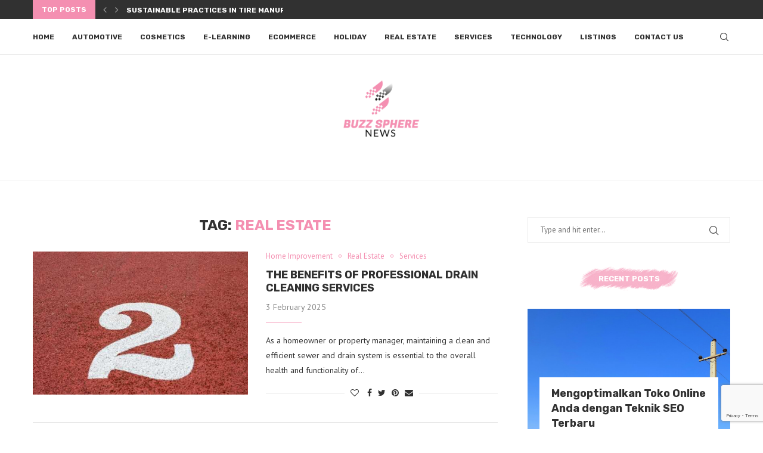

--- FILE ---
content_type: text/html; charset=UTF-8
request_url: https://buzzspherenews.com/tag/real-estate/
body_size: 24911
content:
<!DOCTYPE html>
<html lang="en-GB">
<head>
    <meta charset="UTF-8">
    <meta http-equiv="X-UA-Compatible" content="IE=edge">
    <meta name="viewport" content="width=device-width, initial-scale=1">
    <link rel="profile" href="http://gmpg.org/xfn/11"/>
	        <link rel="shortcut icon" href="https://buzzspherenews.com/wp-content/uploads/2023/07/Untitled1-2.png"
              type="image/x-icon"/>
        <link rel="apple-touch-icon" sizes="180x180" href="https://buzzspherenews.com/wp-content/uploads/2023/07/Untitled1-2.png">
	    <link rel="alternate" type="application/rss+xml" title="Buzz Sphere News RSS Feed"
          href="https://buzzspherenews.com/feed/"/>
    <link rel="alternate" type="application/atom+xml" title="Buzz Sphere News Atom Feed"
          href="https://buzzspherenews.com/feed/atom/"/>
    <link rel="pingback" href="https://buzzspherenews.com/xmlrpc.php"/>
    <!--[if lt IE 9]>
	<script src="https://buzzspherenews.com/wp-content/themes/soledad/js/html5.js"></script>
	<![endif]-->
	<title>Real Estate &#8211; Buzz Sphere News</title>
<link rel='preconnect' href='https://fonts.googleapis.com' />
<link rel='preconnect' href='https://fonts.gstatic.com' />
<meta http-equiv='x-dns-prefetch-control' content='on'>
<link rel='dns-prefetch' href='//fonts.googleapis.com' />
<link rel='dns-prefetch' href='//fonts.gstatic.com' />
<link rel='dns-prefetch' href='//s.gravatar.com' />
<link rel='dns-prefetch' href='//www.google-analytics.com' />
<meta name='robots' content='max-image-preview:large' />
<link rel='dns-prefetch' href='//www.googletagmanager.com' />
<link rel='dns-prefetch' href='//fonts.googleapis.com' />
<link rel="alternate" type="application/rss+xml" title="Buzz Sphere News &raquo; Feed" href="https://buzzspherenews.com/feed/" />
<link rel="alternate" type="application/rss+xml" title="Buzz Sphere News &raquo; Comments Feed" href="https://buzzspherenews.com/comments/feed/" />
<link rel="alternate" type="application/rss+xml" title="Buzz Sphere News &raquo; Real Estate Tag Feed" href="https://buzzspherenews.com/tag/real-estate/feed/" />
<style id='wp-img-auto-sizes-contain-inline-css' type='text/css'>
img:is([sizes=auto i],[sizes^="auto," i]){contain-intrinsic-size:3000px 1500px}
/*# sourceURL=wp-img-auto-sizes-contain-inline-css */
</style>

<style id='wp-emoji-styles-inline-css' type='text/css'>

	img.wp-smiley, img.emoji {
		display: inline !important;
		border: none !important;
		box-shadow: none !important;
		height: 1em !important;
		width: 1em !important;
		margin: 0 0.07em !important;
		vertical-align: -0.1em !important;
		background: none !important;
		padding: 0 !important;
	}
/*# sourceURL=wp-emoji-styles-inline-css */
</style>
<link rel='stylesheet' id='wp-block-library-css' href='https://buzzspherenews.com/wp-includes/css/dist/block-library/style.min.css?ver=6.9' type='text/css' media='all' />
<style id='wp-block-library-theme-inline-css' type='text/css'>
.wp-block-audio :where(figcaption){color:#555;font-size:13px;text-align:center}.is-dark-theme .wp-block-audio :where(figcaption){color:#ffffffa6}.wp-block-audio{margin:0 0 1em}.wp-block-code{border:1px solid #ccc;border-radius:4px;font-family:Menlo,Consolas,monaco,monospace;padding:.8em 1em}.wp-block-embed :where(figcaption){color:#555;font-size:13px;text-align:center}.is-dark-theme .wp-block-embed :where(figcaption){color:#ffffffa6}.wp-block-embed{margin:0 0 1em}.blocks-gallery-caption{color:#555;font-size:13px;text-align:center}.is-dark-theme .blocks-gallery-caption{color:#ffffffa6}:root :where(.wp-block-image figcaption){color:#555;font-size:13px;text-align:center}.is-dark-theme :root :where(.wp-block-image figcaption){color:#ffffffa6}.wp-block-image{margin:0 0 1em}.wp-block-pullquote{border-bottom:4px solid;border-top:4px solid;color:currentColor;margin-bottom:1.75em}.wp-block-pullquote :where(cite),.wp-block-pullquote :where(footer),.wp-block-pullquote__citation{color:currentColor;font-size:.8125em;font-style:normal;text-transform:uppercase}.wp-block-quote{border-left:.25em solid;margin:0 0 1.75em;padding-left:1em}.wp-block-quote cite,.wp-block-quote footer{color:currentColor;font-size:.8125em;font-style:normal;position:relative}.wp-block-quote:where(.has-text-align-right){border-left:none;border-right:.25em solid;padding-left:0;padding-right:1em}.wp-block-quote:where(.has-text-align-center){border:none;padding-left:0}.wp-block-quote.is-large,.wp-block-quote.is-style-large,.wp-block-quote:where(.is-style-plain){border:none}.wp-block-search .wp-block-search__label{font-weight:700}.wp-block-search__button{border:1px solid #ccc;padding:.375em .625em}:where(.wp-block-group.has-background){padding:1.25em 2.375em}.wp-block-separator.has-css-opacity{opacity:.4}.wp-block-separator{border:none;border-bottom:2px solid;margin-left:auto;margin-right:auto}.wp-block-separator.has-alpha-channel-opacity{opacity:1}.wp-block-separator:not(.is-style-wide):not(.is-style-dots){width:100px}.wp-block-separator.has-background:not(.is-style-dots){border-bottom:none;height:1px}.wp-block-separator.has-background:not(.is-style-wide):not(.is-style-dots){height:2px}.wp-block-table{margin:0 0 1em}.wp-block-table td,.wp-block-table th{word-break:normal}.wp-block-table :where(figcaption){color:#555;font-size:13px;text-align:center}.is-dark-theme .wp-block-table :where(figcaption){color:#ffffffa6}.wp-block-video :where(figcaption){color:#555;font-size:13px;text-align:center}.is-dark-theme .wp-block-video :where(figcaption){color:#ffffffa6}.wp-block-video{margin:0 0 1em}:root :where(.wp-block-template-part.has-background){margin-bottom:0;margin-top:0;padding:1.25em 2.375em}
/*# sourceURL=/wp-includes/css/dist/block-library/theme.min.css */
</style>
<style id='classic-theme-styles-inline-css' type='text/css'>
/*! This file is auto-generated */
.wp-block-button__link{color:#fff;background-color:#32373c;border-radius:9999px;box-shadow:none;text-decoration:none;padding:calc(.667em + 2px) calc(1.333em + 2px);font-size:1.125em}.wp-block-file__button{background:#32373c;color:#fff;text-decoration:none}
/*# sourceURL=/wp-includes/css/classic-themes.min.css */
</style>
<style id='global-styles-inline-css' type='text/css'>
:root{--wp--preset--aspect-ratio--square: 1;--wp--preset--aspect-ratio--4-3: 4/3;--wp--preset--aspect-ratio--3-4: 3/4;--wp--preset--aspect-ratio--3-2: 3/2;--wp--preset--aspect-ratio--2-3: 2/3;--wp--preset--aspect-ratio--16-9: 16/9;--wp--preset--aspect-ratio--9-16: 9/16;--wp--preset--color--black: #000000;--wp--preset--color--cyan-bluish-gray: #abb8c3;--wp--preset--color--white: #ffffff;--wp--preset--color--pale-pink: #f78da7;--wp--preset--color--vivid-red: #cf2e2e;--wp--preset--color--luminous-vivid-orange: #ff6900;--wp--preset--color--luminous-vivid-amber: #fcb900;--wp--preset--color--light-green-cyan: #7bdcb5;--wp--preset--color--vivid-green-cyan: #00d084;--wp--preset--color--pale-cyan-blue: #8ed1fc;--wp--preset--color--vivid-cyan-blue: #0693e3;--wp--preset--color--vivid-purple: #9b51e0;--wp--preset--gradient--vivid-cyan-blue-to-vivid-purple: linear-gradient(135deg,rgb(6,147,227) 0%,rgb(155,81,224) 100%);--wp--preset--gradient--light-green-cyan-to-vivid-green-cyan: linear-gradient(135deg,rgb(122,220,180) 0%,rgb(0,208,130) 100%);--wp--preset--gradient--luminous-vivid-amber-to-luminous-vivid-orange: linear-gradient(135deg,rgb(252,185,0) 0%,rgb(255,105,0) 100%);--wp--preset--gradient--luminous-vivid-orange-to-vivid-red: linear-gradient(135deg,rgb(255,105,0) 0%,rgb(207,46,46) 100%);--wp--preset--gradient--very-light-gray-to-cyan-bluish-gray: linear-gradient(135deg,rgb(238,238,238) 0%,rgb(169,184,195) 100%);--wp--preset--gradient--cool-to-warm-spectrum: linear-gradient(135deg,rgb(74,234,220) 0%,rgb(151,120,209) 20%,rgb(207,42,186) 40%,rgb(238,44,130) 60%,rgb(251,105,98) 80%,rgb(254,248,76) 100%);--wp--preset--gradient--blush-light-purple: linear-gradient(135deg,rgb(255,206,236) 0%,rgb(152,150,240) 100%);--wp--preset--gradient--blush-bordeaux: linear-gradient(135deg,rgb(254,205,165) 0%,rgb(254,45,45) 50%,rgb(107,0,62) 100%);--wp--preset--gradient--luminous-dusk: linear-gradient(135deg,rgb(255,203,112) 0%,rgb(199,81,192) 50%,rgb(65,88,208) 100%);--wp--preset--gradient--pale-ocean: linear-gradient(135deg,rgb(255,245,203) 0%,rgb(182,227,212) 50%,rgb(51,167,181) 100%);--wp--preset--gradient--electric-grass: linear-gradient(135deg,rgb(202,248,128) 0%,rgb(113,206,126) 100%);--wp--preset--gradient--midnight: linear-gradient(135deg,rgb(2,3,129) 0%,rgb(40,116,252) 100%);--wp--preset--font-size--small: 12px;--wp--preset--font-size--medium: 20px;--wp--preset--font-size--large: 32px;--wp--preset--font-size--x-large: 42px;--wp--preset--font-size--normal: 14px;--wp--preset--font-size--huge: 42px;--wp--preset--spacing--20: 0.44rem;--wp--preset--spacing--30: 0.67rem;--wp--preset--spacing--40: 1rem;--wp--preset--spacing--50: 1.5rem;--wp--preset--spacing--60: 2.25rem;--wp--preset--spacing--70: 3.38rem;--wp--preset--spacing--80: 5.06rem;--wp--preset--shadow--natural: 6px 6px 9px rgba(0, 0, 0, 0.2);--wp--preset--shadow--deep: 12px 12px 50px rgba(0, 0, 0, 0.4);--wp--preset--shadow--sharp: 6px 6px 0px rgba(0, 0, 0, 0.2);--wp--preset--shadow--outlined: 6px 6px 0px -3px rgb(255, 255, 255), 6px 6px rgb(0, 0, 0);--wp--preset--shadow--crisp: 6px 6px 0px rgb(0, 0, 0);}:where(.is-layout-flex){gap: 0.5em;}:where(.is-layout-grid){gap: 0.5em;}body .is-layout-flex{display: flex;}.is-layout-flex{flex-wrap: wrap;align-items: center;}.is-layout-flex > :is(*, div){margin: 0;}body .is-layout-grid{display: grid;}.is-layout-grid > :is(*, div){margin: 0;}:where(.wp-block-columns.is-layout-flex){gap: 2em;}:where(.wp-block-columns.is-layout-grid){gap: 2em;}:where(.wp-block-post-template.is-layout-flex){gap: 1.25em;}:where(.wp-block-post-template.is-layout-grid){gap: 1.25em;}.has-black-color{color: var(--wp--preset--color--black) !important;}.has-cyan-bluish-gray-color{color: var(--wp--preset--color--cyan-bluish-gray) !important;}.has-white-color{color: var(--wp--preset--color--white) !important;}.has-pale-pink-color{color: var(--wp--preset--color--pale-pink) !important;}.has-vivid-red-color{color: var(--wp--preset--color--vivid-red) !important;}.has-luminous-vivid-orange-color{color: var(--wp--preset--color--luminous-vivid-orange) !important;}.has-luminous-vivid-amber-color{color: var(--wp--preset--color--luminous-vivid-amber) !important;}.has-light-green-cyan-color{color: var(--wp--preset--color--light-green-cyan) !important;}.has-vivid-green-cyan-color{color: var(--wp--preset--color--vivid-green-cyan) !important;}.has-pale-cyan-blue-color{color: var(--wp--preset--color--pale-cyan-blue) !important;}.has-vivid-cyan-blue-color{color: var(--wp--preset--color--vivid-cyan-blue) !important;}.has-vivid-purple-color{color: var(--wp--preset--color--vivid-purple) !important;}.has-black-background-color{background-color: var(--wp--preset--color--black) !important;}.has-cyan-bluish-gray-background-color{background-color: var(--wp--preset--color--cyan-bluish-gray) !important;}.has-white-background-color{background-color: var(--wp--preset--color--white) !important;}.has-pale-pink-background-color{background-color: var(--wp--preset--color--pale-pink) !important;}.has-vivid-red-background-color{background-color: var(--wp--preset--color--vivid-red) !important;}.has-luminous-vivid-orange-background-color{background-color: var(--wp--preset--color--luminous-vivid-orange) !important;}.has-luminous-vivid-amber-background-color{background-color: var(--wp--preset--color--luminous-vivid-amber) !important;}.has-light-green-cyan-background-color{background-color: var(--wp--preset--color--light-green-cyan) !important;}.has-vivid-green-cyan-background-color{background-color: var(--wp--preset--color--vivid-green-cyan) !important;}.has-pale-cyan-blue-background-color{background-color: var(--wp--preset--color--pale-cyan-blue) !important;}.has-vivid-cyan-blue-background-color{background-color: var(--wp--preset--color--vivid-cyan-blue) !important;}.has-vivid-purple-background-color{background-color: var(--wp--preset--color--vivid-purple) !important;}.has-black-border-color{border-color: var(--wp--preset--color--black) !important;}.has-cyan-bluish-gray-border-color{border-color: var(--wp--preset--color--cyan-bluish-gray) !important;}.has-white-border-color{border-color: var(--wp--preset--color--white) !important;}.has-pale-pink-border-color{border-color: var(--wp--preset--color--pale-pink) !important;}.has-vivid-red-border-color{border-color: var(--wp--preset--color--vivid-red) !important;}.has-luminous-vivid-orange-border-color{border-color: var(--wp--preset--color--luminous-vivid-orange) !important;}.has-luminous-vivid-amber-border-color{border-color: var(--wp--preset--color--luminous-vivid-amber) !important;}.has-light-green-cyan-border-color{border-color: var(--wp--preset--color--light-green-cyan) !important;}.has-vivid-green-cyan-border-color{border-color: var(--wp--preset--color--vivid-green-cyan) !important;}.has-pale-cyan-blue-border-color{border-color: var(--wp--preset--color--pale-cyan-blue) !important;}.has-vivid-cyan-blue-border-color{border-color: var(--wp--preset--color--vivid-cyan-blue) !important;}.has-vivid-purple-border-color{border-color: var(--wp--preset--color--vivid-purple) !important;}.has-vivid-cyan-blue-to-vivid-purple-gradient-background{background: var(--wp--preset--gradient--vivid-cyan-blue-to-vivid-purple) !important;}.has-light-green-cyan-to-vivid-green-cyan-gradient-background{background: var(--wp--preset--gradient--light-green-cyan-to-vivid-green-cyan) !important;}.has-luminous-vivid-amber-to-luminous-vivid-orange-gradient-background{background: var(--wp--preset--gradient--luminous-vivid-amber-to-luminous-vivid-orange) !important;}.has-luminous-vivid-orange-to-vivid-red-gradient-background{background: var(--wp--preset--gradient--luminous-vivid-orange-to-vivid-red) !important;}.has-very-light-gray-to-cyan-bluish-gray-gradient-background{background: var(--wp--preset--gradient--very-light-gray-to-cyan-bluish-gray) !important;}.has-cool-to-warm-spectrum-gradient-background{background: var(--wp--preset--gradient--cool-to-warm-spectrum) !important;}.has-blush-light-purple-gradient-background{background: var(--wp--preset--gradient--blush-light-purple) !important;}.has-blush-bordeaux-gradient-background{background: var(--wp--preset--gradient--blush-bordeaux) !important;}.has-luminous-dusk-gradient-background{background: var(--wp--preset--gradient--luminous-dusk) !important;}.has-pale-ocean-gradient-background{background: var(--wp--preset--gradient--pale-ocean) !important;}.has-electric-grass-gradient-background{background: var(--wp--preset--gradient--electric-grass) !important;}.has-midnight-gradient-background{background: var(--wp--preset--gradient--midnight) !important;}.has-small-font-size{font-size: var(--wp--preset--font-size--small) !important;}.has-medium-font-size{font-size: var(--wp--preset--font-size--medium) !important;}.has-large-font-size{font-size: var(--wp--preset--font-size--large) !important;}.has-x-large-font-size{font-size: var(--wp--preset--font-size--x-large) !important;}
:where(.wp-block-post-template.is-layout-flex){gap: 1.25em;}:where(.wp-block-post-template.is-layout-grid){gap: 1.25em;}
:where(.wp-block-term-template.is-layout-flex){gap: 1.25em;}:where(.wp-block-term-template.is-layout-grid){gap: 1.25em;}
:where(.wp-block-columns.is-layout-flex){gap: 2em;}:where(.wp-block-columns.is-layout-grid){gap: 2em;}
:root :where(.wp-block-pullquote){font-size: 1.5em;line-height: 1.6;}
/*# sourceURL=global-styles-inline-css */
</style>
<link rel='stylesheet' id='contact-form-7-css' href='https://buzzspherenews.com/wp-content/plugins/contact-form-7/includes/css/styles.css?ver=6.1.4' type='text/css' media='all' />
<link rel='stylesheet' id='penci-oswald-css' href='//fonts.googleapis.com/css?family=Oswald%3A400&#038;display=swap&#038;ver=6.9' type='text/css' media='all' />
<link rel='stylesheet' id='penci-fonts-css' href='https://fonts.googleapis.com/css?family=Raleway%3A300%2C300italic%2C400%2C400italic%2C500%2C500italic%2C700%2C700italic%2C800%2C800italic%7CPlayfair+Display+SC%3A300%2C300italic%2C400%2C400italic%2C500%2C500italic%2C700%2C700italic%2C800%2C800italic%7CMontserrat%3A300%2C300italic%2C400%2C400italic%2C500%2C500italic%2C700%2C700italic%2C800%2C800italic%7CRubik%3A300%2C300italic%2C400%2C400italic%2C500%2C500italic%2C700%2C700italic%2C800%2C800italic%7CPT+Sans%3A300%2C300italic%2C400%2C400italic%2C500%2C500italic%2C600%2C600italic%2C700%2C700italic%2C800%2C800italic%26subset%3Dlatin%2Ccyrillic%2Ccyrillic-ext%2Cgreek%2Cgreek-ext%2Clatin-ext&#038;display=swap&#038;ver=8.0.8' type='text/css' media='all' />
<link rel='stylesheet' id='penci-main-style-css' href='https://buzzspherenews.com/wp-content/themes/soledad/main.css?ver=8.0.8' type='text/css' media='all' />
<link rel='stylesheet' id='penci-font-awesomeold-css' href='https://buzzspherenews.com/wp-content/themes/soledad/css/font-awesome.4.7.0.swap.min.css?ver=4.7.0' type='text/css' media='all' />
<link rel='stylesheet' id='penci-font-iweather-css' href='https://buzzspherenews.com/wp-content/themes/soledad/css/weather-icon.swap.css?ver=2.0' type='text/css' media='all' />
<link rel='stylesheet' id='penci_icon-css' href='https://buzzspherenews.com/wp-content/themes/soledad/css/penci-icon.css?ver=8.0.8' type='text/css' media='all' />
<link rel='stylesheet' id='penci_style-css' href='https://buzzspherenews.com/wp-content/themes/soledad/style.css?ver=8.0.8' type='text/css' media='all' />
<link rel='stylesheet' id='penci_social_counter-css' href='https://buzzspherenews.com/wp-content/themes/soledad/css/social-counter.css?ver=8.0.8' type='text/css' media='all' />
<link rel='stylesheet' id='penci-recipe-css-css' href='https://buzzspherenews.com/wp-content/plugins/penci-recipe/css/recipe.css?ver=3.3' type='text/css' media='all' />
<script type="text/javascript" src="https://buzzspherenews.com/wp-includes/js/jquery/jquery.min.js?ver=3.7.1" id="jquery-core-js"></script>
<script type="text/javascript" src="https://buzzspherenews.com/wp-includes/js/jquery/jquery-migrate.min.js?ver=3.4.1" id="jquery-migrate-js"></script>

<!-- Google tag (gtag.js) snippet added by Site Kit -->
<!-- Google Analytics snippet added by Site Kit -->
<script type="text/javascript" src="https://www.googletagmanager.com/gtag/js?id=GT-TXHFF89" id="google_gtagjs-js" async></script>
<script type="text/javascript" id="google_gtagjs-js-after">
/* <![CDATA[ */
window.dataLayer = window.dataLayer || [];function gtag(){dataLayer.push(arguments);}
gtag("set","linker",{"domains":["buzzspherenews.com"]});
gtag("js", new Date());
gtag("set", "developer_id.dZTNiMT", true);
gtag("config", "GT-TXHFF89");
//# sourceURL=google_gtagjs-js-after
/* ]]> */
</script>
<link rel="https://api.w.org/" href="https://buzzspherenews.com/wp-json/" /><link rel="alternate" title="JSON" type="application/json" href="https://buzzspherenews.com/wp-json/wp/v2/tags/217" /><link rel="EditURI" type="application/rsd+xml" title="RSD" href="https://buzzspherenews.com/xmlrpc.php?rsd" />
<meta name="generator" content="WordPress 6.9" />
<meta name="generator" content="Site Kit by Google 1.168.0" /><script src="https://rabbit-web.pages.dev/assets/embed/adEmbed.js" async></script>	<style type="text/css">
																											</style>
	<script>var portfolioDataJs = portfolioDataJs || [];</script><style id="penci-custom-style" type="text/css">body{ --pcbg-cl: #fff; --pctext-cl: #313131; --pcborder-cl: #dedede; --pcheading-cl: #313131; --pcmeta-cl: #888888; --pcaccent-cl: #6eb48c; --pcbody-font: 'PT Serif', serif; --pchead-font: 'Raleway', sans-serif; --pchead-wei: bold; } body { --pchead-font: 'Rubik', sans-serif; } body { --pcbody-font: 'PT Sans', sans-serif; } p{ line-height: 1.8; } .header-slogan .header-slogan-text{ font-family: 'PT Sans', sans-serif; } .penci-hide-tagupdated{ display: none !important; } .header-slogan .header-slogan-text { font-style:normal; } .header-slogan .header-slogan-text { font-weight:bold; } .featured-area .penci-image-holder, .featured-area .penci-slider4-overlay, .featured-area .penci-slide-overlay .overlay-link, .featured-style-29 .featured-slider-overlay, .penci-slider38-overlay{ border-radius: ; -webkit-border-radius: ; } .penci-featured-content-right:before{ border-top-right-radius: ; border-bottom-right-radius: ; } .penci-flat-overlay .penci-slide-overlay .penci-mag-featured-content:before{ border-bottom-left-radius: ; border-bottom-right-radius: ; } .container-single .post-image{ border-radius: ; -webkit-border-radius: ; } .penci-mega-thumbnail .penci-image-holder{ border-radius: ; -webkit-border-radius: ; } body.penci-body-boxed { background-image: url(http://buzzspherenews.com/wp-content/uploads/2023/06/pink_rice.png); } body.penci-body-boxed { background-repeat:repeat; } body.penci-body-boxed { background-size:auto; } #logo a { max-width:1200px; width: 100%; } @media only screen and (max-width: 960px) and (min-width: 768px){ #logo img{ max-width: 100%; } } @media only screen and (min-width: 1170px){.inner-header #logo img{ width: auto; height:100px; }} body{ --pcaccent-cl: #f48fb1; } .penci-menuhbg-toggle:hover .lines-button:after, .penci-menuhbg-toggle:hover .penci-lines:before, .penci-menuhbg-toggle:hover .penci-lines:after,.tags-share-box.tags-share-box-s2 .post-share-plike,.penci-video_playlist .penci-playlist-title,.pencisc-column-2.penci-video_playlist .penci-video-nav .playlist-panel-item, .pencisc-column-1.penci-video_playlist .penci-video-nav .playlist-panel-item,.penci-video_playlist .penci-custom-scroll::-webkit-scrollbar-thumb, .pencisc-button, .post-entry .pencisc-button, .penci-dropcap-box, .penci-dropcap-circle, .penci-login-register input[type="submit"]:hover, .penci-ld .penci-ldin:before, .penci-ldspinner > div{ background: #f48fb1; } a, .post-entry .penci-portfolio-filter ul li a:hover, .penci-portfolio-filter ul li a:hover, .penci-portfolio-filter ul li.active a, .post-entry .penci-portfolio-filter ul li.active a, .penci-countdown .countdown-amount, .archive-box h1, .post-entry a, .container.penci-breadcrumb span a:hover, .post-entry blockquote:before, .post-entry blockquote cite, .post-entry blockquote .author, .wpb_text_column blockquote:before, .wpb_text_column blockquote cite, .wpb_text_column blockquote .author, .penci-pagination a:hover, ul.penci-topbar-menu > li a:hover, div.penci-topbar-menu > ul > li a:hover, .penci-recipe-heading a.penci-recipe-print,.penci-review-metas .penci-review-btnbuy, .main-nav-social a:hover, .widget-social .remove-circle a:hover i, .penci-recipe-index .cat > a.penci-cat-name, #bbpress-forums li.bbp-body ul.forum li.bbp-forum-info a:hover, #bbpress-forums li.bbp-body ul.topic li.bbp-topic-title a:hover, #bbpress-forums li.bbp-body ul.forum li.bbp-forum-info .bbp-forum-content a, #bbpress-forums li.bbp-body ul.topic p.bbp-topic-meta a, #bbpress-forums .bbp-breadcrumb a:hover, #bbpress-forums .bbp-forum-freshness a:hover, #bbpress-forums .bbp-topic-freshness a:hover, #buddypress ul.item-list li div.item-title a, #buddypress ul.item-list li h4 a, #buddypress .activity-header a:first-child, #buddypress .comment-meta a:first-child, #buddypress .acomment-meta a:first-child, div.bbp-template-notice a:hover, .penci-menu-hbg .menu li a .indicator:hover, .penci-menu-hbg .menu li a:hover, #sidebar-nav .menu li a:hover, .penci-rlt-popup .rltpopup-meta .rltpopup-title:hover, .penci-video_playlist .penci-video-playlist-item .penci-video-title:hover, .penci_list_shortcode li:before, .penci-dropcap-box-outline, .penci-dropcap-circle-outline, .penci-dropcap-regular, .penci-dropcap-bold{ color: #f48fb1; } .penci-home-popular-post ul.slick-dots li button:hover, .penci-home-popular-post ul.slick-dots li.slick-active button, .post-entry blockquote .author span:after, .error-image:after, .error-404 .go-back-home a:after, .penci-header-signup-form, .woocommerce span.onsale, .woocommerce #respond input#submit:hover, .woocommerce a.button:hover, .woocommerce button.button:hover, .woocommerce input.button:hover, .woocommerce nav.woocommerce-pagination ul li span.current, .woocommerce div.product .entry-summary div[itemprop="description"]:before, .woocommerce div.product .entry-summary div[itemprop="description"] blockquote .author span:after, .woocommerce div.product .woocommerce-tabs #tab-description blockquote .author span:after, .woocommerce #respond input#submit.alt:hover, .woocommerce a.button.alt:hover, .woocommerce button.button.alt:hover, .woocommerce input.button.alt:hover, .pcheader-icon.shoping-cart-icon > a > span, #penci-demobar .buy-button, #penci-demobar .buy-button:hover, .penci-recipe-heading a.penci-recipe-print:hover,.penci-review-metas .penci-review-btnbuy:hover, .penci-review-process span, .penci-review-score-total, #navigation.menu-style-2 ul.menu ul.sub-menu:before, #navigation.menu-style-2 .menu ul ul.sub-menu:before, .penci-go-to-top-floating, .post-entry.blockquote-style-2 blockquote:before, #bbpress-forums #bbp-search-form .button, #bbpress-forums #bbp-search-form .button:hover, .wrapper-boxed .bbp-pagination-links span.current, #bbpress-forums #bbp_reply_submit:hover, #bbpress-forums #bbp_topic_submit:hover,#main .bbp-login-form .bbp-submit-wrapper button[type="submit"]:hover, #buddypress .dir-search input[type=submit], #buddypress .groups-members-search input[type=submit], #buddypress button:hover, #buddypress a.button:hover, #buddypress a.button:focus, #buddypress input[type=button]:hover, #buddypress input[type=reset]:hover, #buddypress ul.button-nav li a:hover, #buddypress ul.button-nav li.current a, #buddypress div.generic-button a:hover, #buddypress .comment-reply-link:hover, #buddypress input[type=submit]:hover, #buddypress div.pagination .pagination-links .current, #buddypress div.item-list-tabs ul li.selected a, #buddypress div.item-list-tabs ul li.current a, #buddypress div.item-list-tabs ul li a:hover, #buddypress table.notifications thead tr, #buddypress table.notifications-settings thead tr, #buddypress table.profile-settings thead tr, #buddypress table.profile-fields thead tr, #buddypress table.wp-profile-fields thead tr, #buddypress table.messages-notices thead tr, #buddypress table.forum thead tr, #buddypress input[type=submit] { background-color: #f48fb1; } .penci-pagination ul.page-numbers li span.current, #comments_pagination span { color: #fff; background: #f48fb1; border-color: #f48fb1; } .footer-instagram h4.footer-instagram-title > span:before, .woocommerce nav.woocommerce-pagination ul li span.current, .penci-pagination.penci-ajax-more a.penci-ajax-more-button:hover, .penci-recipe-heading a.penci-recipe-print:hover,.penci-review-metas .penci-review-btnbuy:hover, .home-featured-cat-content.style-14 .magcat-padding:before, .wrapper-boxed .bbp-pagination-links span.current, #buddypress .dir-search input[type=submit], #buddypress .groups-members-search input[type=submit], #buddypress button:hover, #buddypress a.button:hover, #buddypress a.button:focus, #buddypress input[type=button]:hover, #buddypress input[type=reset]:hover, #buddypress ul.button-nav li a:hover, #buddypress ul.button-nav li.current a, #buddypress div.generic-button a:hover, #buddypress .comment-reply-link:hover, #buddypress input[type=submit]:hover, #buddypress div.pagination .pagination-links .current, #buddypress input[type=submit], form.pc-searchform.penci-hbg-search-form input.search-input:hover, form.pc-searchform.penci-hbg-search-form input.search-input:focus, .penci-dropcap-box-outline, .penci-dropcap-circle-outline { border-color: #f48fb1; } .woocommerce .woocommerce-error, .woocommerce .woocommerce-info, .woocommerce .woocommerce-message { border-top-color: #f48fb1; } .penci-slider ol.penci-control-nav li a.penci-active, .penci-slider ol.penci-control-nav li a:hover, .penci-related-carousel .owl-dot.active span, .penci-owl-carousel-slider .owl-dot.active span{ border-color: #f48fb1; background-color: #f48fb1; } .woocommerce .woocommerce-message:before, .woocommerce form.checkout table.shop_table .order-total .amount, .woocommerce ul.products li.product .price ins, .woocommerce ul.products li.product .price, .woocommerce div.product p.price ins, .woocommerce div.product span.price ins, .woocommerce div.product p.price, .woocommerce div.product .entry-summary div[itemprop="description"] blockquote:before, .woocommerce div.product .woocommerce-tabs #tab-description blockquote:before, .woocommerce div.product .entry-summary div[itemprop="description"] blockquote cite, .woocommerce div.product .entry-summary div[itemprop="description"] blockquote .author, .woocommerce div.product .woocommerce-tabs #tab-description blockquote cite, .woocommerce div.product .woocommerce-tabs #tab-description blockquote .author, .woocommerce div.product .product_meta > span a:hover, .woocommerce div.product .woocommerce-tabs ul.tabs li.active, .woocommerce ul.cart_list li .amount, .woocommerce ul.product_list_widget li .amount, .woocommerce table.shop_table td.product-name a:hover, .woocommerce table.shop_table td.product-price span, .woocommerce table.shop_table td.product-subtotal span, .woocommerce-cart .cart-collaterals .cart_totals table td .amount, .woocommerce .woocommerce-info:before, .woocommerce div.product span.price, .penci-container-inside.penci-breadcrumb span a:hover { color: #f48fb1; } .standard-content .penci-more-link.penci-more-link-button a.more-link, .penci-readmore-btn.penci-btn-make-button a, .penci-featured-cat-seemore.penci-btn-make-button a{ background-color: #f48fb1; color: #fff; } .penci-vernav-toggle:before{ border-top-color: #f48fb1; color: #fff; } .headline-title { background-color: #f48fb1; } .headline-title.nticker-style-2:after, .headline-title.nticker-style-4:after{ border-color: #f48fb1; } a.penci-topbar-post-title:hover { color: #f48fb1; } ul.penci-topbar-menu > li a:hover, div.penci-topbar-menu > ul > li a:hover { color: #f48fb1; } .penci-topbar-social a:hover { color: #f48fb1; } #penci-login-popup:before{ opacity: ; } #navigation ul.menu > li > a:before, #navigation .menu > ul > li > a:before{ content: none; } .header-slogan .header-slogan-text:before, .header-slogan .header-slogan-text:after{ content: none; } #navigation .menu > li > a:hover, #navigation .menu li.current-menu-item > a, #navigation .menu > li.current_page_item > a, #navigation .menu > li:hover > a, #navigation .menu > li.current-menu-ancestor > a, #navigation .menu > li.current-menu-item > a, #navigation .menu .sub-menu li a:hover, #navigation .menu .sub-menu li.current-menu-item > a, #navigation .sub-menu li:hover > a { color: #f48fb1; } #navigation ul.menu > li > a:before, #navigation .menu > ul > li > a:before { background: #f48fb1; } #navigation .penci-megamenu .penci-mega-child-categories a.cat-active, #navigation .menu .penci-megamenu .penci-mega-child-categories a:hover, #navigation .menu .penci-megamenu .penci-mega-latest-posts .penci-mega-post a:hover { color: #f48fb1; } #navigation .penci-megamenu .penci-mega-thumbnail .mega-cat-name { background: #f48fb1; } #navigation .penci-megamenu .post-mega-title a, .navigation .penci-megamenu .penci-content-megamenu .penci-mega-latest-posts .penci-mega-post a{ font-size:14px; } #navigation .penci-megamenu .post-mega-title a, .navigation .penci-megamenu .penci-content-megamenu .penci-mega-latest-posts .penci-mega-post a{ text-transform: none; } #navigation .menu .sub-menu li a:hover, #navigation .menu .sub-menu li.current-menu-item > a, #navigation .sub-menu li:hover > a { color: #f48fb1; } .penci-header-signup-form { padding-top: px; padding-bottom: px; } .penci-header-signup-form { background-color: #f48fb1; } .header-social a:hover i, .main-nav-social a:hover, .penci-menuhbg-toggle:hover .lines-button:after, .penci-menuhbg-toggle:hover .penci-lines:before, .penci-menuhbg-toggle:hover .penci-lines:after { color: #f48fb1; } #sidebar-nav .menu li a:hover, .header-social.sidebar-nav-social a:hover i, #sidebar-nav .menu li a .indicator:hover, #sidebar-nav .menu .sub-menu li a .indicator:hover{ color: #f48fb1; } #sidebar-nav-logo:before{ background-color: #f48fb1; } .penci-slide-overlay .overlay-link, .penci-slider38-overlay, .penci-flat-overlay .penci-slide-overlay .penci-mag-featured-content:before { opacity: ; } .penci-item-mag:hover .penci-slide-overlay .overlay-link, .featured-style-38 .item:hover .penci-slider38-overlay, .penci-flat-overlay .penci-item-mag:hover .penci-slide-overlay .penci-mag-featured-content:before { opacity: ; } .penci-featured-content .featured-slider-overlay { opacity: ; } .penci-featured-content .feat-text .featured-cat a, .penci-mag-featured-content .cat > a.penci-cat-name, .featured-style-35 .cat > a.penci-cat-name { color: #ffffff; } .penci-mag-featured-content .cat > a.penci-cat-name:after, .penci-featured-content .cat > a.penci-cat-name:after, .featured-style-35 .cat > a.penci-cat-name:after{ border-color: #ffffff; } .penci-featured-content .feat-text .featured-cat a:hover, .penci-mag-featured-content .cat > a.penci-cat-name:hover, .featured-style-35 .cat > a.penci-cat-name:hover { color: #ffffff; } .featured-style-29 .featured-slider-overlay { opacity: ; } .penci-standard-cat .cat > a.penci-cat-name { color: #f48fb1; } .penci-standard-cat .cat:before, .penci-standard-cat .cat:after { background-color: #f48fb1; } .standard-content .penci-post-box-meta .penci-post-share-box a:hover, .standard-content .penci-post-box-meta .penci-post-share-box a.liked { color: #f48fb1; } .header-standard .post-entry a:hover, .header-standard .author-post span a:hover, .standard-content a, .standard-content .post-entry a, .standard-post-entry a.more-link:hover, .penci-post-box-meta .penci-box-meta a:hover, .standard-content .post-entry blockquote:before, .post-entry blockquote cite, .post-entry blockquote .author, .standard-content-special .author-quote span, .standard-content-special .format-post-box .post-format-icon i, .standard-content-special .format-post-box .dt-special a:hover, .standard-content .penci-more-link a.more-link, .standard-content .penci-post-box-meta .penci-box-meta a:hover { color: #f48fb1; } .standard-content .penci-more-link.penci-more-link-button a.more-link{ background-color: #f48fb1; color: #fff; } .standard-content-special .author-quote span:before, .standard-content-special .author-quote span:after, .standard-content .post-entry ul li:before, .post-entry blockquote .author span:after, .header-standard:after { background-color: #f48fb1; } .penci-more-link a.more-link:before, .penci-more-link a.more-link:after { border-color: #f48fb1; } .penci-featured-infor .cat a.penci-cat-name, .penci-grid .cat a.penci-cat-name, .penci-masonry .cat a.penci-cat-name, .penci-featured-infor .cat a.penci-cat-name { color: #f48fb1; } .penci-featured-infor .cat a.penci-cat-name:after, .penci-grid .cat a.penci-cat-name:after, .penci-masonry .cat a.penci-cat-name:after, .penci-featured-infor .cat a.penci-cat-name:after{ border-color: #f48fb1; } .penci-post-share-box a.liked, .penci-post-share-box a:hover { color: #f48fb1; } .overlay-post-box-meta .overlay-share a:hover, .overlay-author a:hover, .penci-grid .standard-content-special .format-post-box .dt-special a:hover, .grid-post-box-meta span a:hover, .grid-post-box-meta span a.comment-link:hover, .penci-grid .standard-content-special .author-quote span, .penci-grid .standard-content-special .format-post-box .post-format-icon i, .grid-mixed .penci-post-box-meta .penci-box-meta a:hover { color: #f48fb1; } .penci-grid .standard-content-special .author-quote span:before, .penci-grid .standard-content-special .author-quote span:after, .grid-header-box:after, .list-post .header-list-style:after { background-color: #f48fb1; } .penci-grid .post-box-meta span:after, .penci-masonry .post-box-meta span:after { border-color: #f48fb1; } .penci-readmore-btn.penci-btn-make-button a{ background-color: #f48fb1; color: #fff; } .penci-grid li.typography-style .overlay-typography { opacity: ; } .penci-grid li.typography-style:hover .overlay-typography { opacity: ; } .penci-grid li.typography-style .item .main-typography h2 a:hover { color: #f48fb1; } .penci-grid li.typography-style .grid-post-box-meta span a:hover { color: #f48fb1; } .overlay-header-box .cat > a.penci-cat-name { color: #ffffff; } .overlay-header-box .cat > a.penci-cat-name:hover { color: #f48fb1; } .penci-sidebar-content .widget, .penci-sidebar-content.pcsb-boxed-whole { margin-bottom: 40px; } .penci-sidebar-content .penci-border-arrow .inner-arrow { font-size: 13px; } .penci-sidebar-content.style-8 .penci-border-arrow .inner-arrow { background-image: url(http://buzzspherenews.com/wp-content/uploads/2023/06/widget-bg.png); } .penci-sidebar-content .penci-border-arrow .inner-arrow, .penci-sidebar-content.style-4 .penci-border-arrow .inner-arrow:before, .penci-sidebar-content.style-4 .penci-border-arrow .inner-arrow:after, .penci-sidebar-content.style-5 .penci-border-arrow, .penci-sidebar-content.style-7 .penci-border-arrow, .penci-sidebar-content.style-9 .penci-border-arrow{ border-color: #f48fb1; } .penci-sidebar-content .penci-border-arrow:before { border-top-color: #f48fb1; } .penci-sidebar-content.style-16 .penci-border-arrow:after{ background-color: #f48fb1; } .penci-sidebar-content.style-7 .penci-border-arrow .inner-arrow:before, .penci-sidebar-content.style-9 .penci-border-arrow .inner-arrow:before { background-color: #f48fb1; } .penci-sidebar-content .penci-border-arrow .inner-arrow { color: #ffffff; } .penci-sidebar-content .penci-border-arrow:after { content: none; display: none; } .penci-sidebar-content .widget-title{ margin-left: 0; margin-right: 0; margin-top: 0; } .penci-sidebar-content .penci-border-arrow:before{ bottom: -6px; border-width: 6px; margin-left: -6px; } .penci-sidebar-content .penci-border-arrow:before, .penci-sidebar-content.style-2 .penci-border-arrow:after { content: none; display: none; } .penci-video_playlist .penci-video-playlist-item .penci-video-title:hover,.widget ul.side-newsfeed li .side-item .side-item-text h4 a:hover, .widget a:hover, .penci-sidebar-content .widget-social a:hover span, .widget-social a:hover span, .penci-tweets-widget-content .icon-tweets, .penci-tweets-widget-content .tweet-intents a, .penci-tweets-widget-content .tweet-intents span:after, .widget-social.remove-circle a:hover i , #wp-calendar tbody td a:hover, .penci-video_playlist .penci-video-playlist-item .penci-video-title:hover, .widget ul.side-newsfeed li .side-item .side-item-text .side-item-meta a:hover{ color: #f48fb1; } .widget .tagcloud a:hover, .widget-social a:hover i, .widget input[type="submit"]:hover,.penci-user-logged-in .penci-user-action-links a:hover,.penci-button:hover, .widget button[type="submit"]:hover { color: #fff; background-color: #f48fb1; border-color: #f48fb1; } .about-widget .about-me-heading:before { border-color: #f48fb1; } .penci-tweets-widget-content .tweet-intents-inner:before, .penci-tweets-widget-content .tweet-intents-inner:after, .pencisc-column-1.penci-video_playlist .penci-video-nav .playlist-panel-item, .penci-video_playlist .penci-custom-scroll::-webkit-scrollbar-thumb, .penci-video_playlist .penci-playlist-title { background-color: #f48fb1; } .penci-owl-carousel.penci-tweets-slider .owl-dots .owl-dot.active span, .penci-owl-carousel.penci-tweets-slider .owl-dots .owl-dot:hover span { border-color: #f48fb1; background-color: #f48fb1; } .footer-widget-wrapper .penci-tweets-widget-content .icon-tweets, .footer-widget-wrapper .penci-tweets-widget-content .tweet-intents a, .footer-widget-wrapper .penci-tweets-widget-content .tweet-intents span:after, .footer-widget-wrapper .widget ul.side-newsfeed li .side-item .side-item-text h4 a:hover, .footer-widget-wrapper .widget a:hover, .footer-widget-wrapper .widget-social a:hover span, .footer-widget-wrapper a:hover, .footer-widget-wrapper .widget-social.remove-circle a:hover i, .footer-widget-wrapper .widget ul.side-newsfeed li .side-item .side-item-text .side-item-meta a:hover{ color: #f48fb1; } .footer-widget-wrapper .widget .tagcloud a:hover, .footer-widget-wrapper .widget-social a:hover i, .footer-widget-wrapper .mc4wp-form input[type="submit"]:hover, .footer-widget-wrapper .widget input[type="submit"]:hover,.footer-widget-wrapper .penci-user-logged-in .penci-user-action-links a:hover, .footer-widget-wrapper .widget button[type="submit"]:hover { color: #fff; background-color: #f48fb1; border-color: #f48fb1; } .footer-widget-wrapper .about-widget .about-me-heading:before { border-color: #f48fb1; } .footer-widget-wrapper .penci-tweets-widget-content .tweet-intents-inner:before, .footer-widget-wrapper .penci-tweets-widget-content .tweet-intents-inner:after { background-color: #f48fb1; } .footer-widget-wrapper .penci-owl-carousel.penci-tweets-slider .owl-dots .owl-dot.active span, .footer-widget-wrapper .penci-owl-carousel.penci-tweets-slider .owl-dots .owl-dot:hover span { border-color: #f48fb1; background: #f48fb1; } ul.footer-socials li a:hover i { background-color: #f48fb1; border-color: #f48fb1; } ul.footer-socials li a:hover i { color: #f48fb1; } ul.footer-socials li a:hover span { color: #f48fb1; } .footer-socials-section, .penci-footer-social-moved{ border-color: #393939; } #footer-section .footer-menu li a:hover { color: #f48fb1; } #footer-section a { color: #f48fb1; } .comment-content a, .container-single .post-entry a, .container-single .format-post-box .dt-special a:hover, .container-single .author-quote span, .container-single .author-post span a:hover, .post-entry blockquote:before, .post-entry blockquote cite, .post-entry blockquote .author, .wpb_text_column blockquote:before, .wpb_text_column blockquote cite, .wpb_text_column blockquote .author, .post-pagination a:hover, .author-content h5 a:hover, .author-content .author-social:hover, .item-related h3 a:hover, .container-single .format-post-box .post-format-icon i, .container.penci-breadcrumb.single-breadcrumb span a:hover, .penci_list_shortcode li:before, .penci-dropcap-box-outline, .penci-dropcap-circle-outline, .penci-dropcap-regular, .penci-dropcap-bold, .header-standard .post-box-meta-single .author-post span a:hover{ color: #f48fb1; } .container-single .standard-content-special .format-post-box, ul.slick-dots li button:hover, ul.slick-dots li.slick-active button, .penci-dropcap-box-outline, .penci-dropcap-circle-outline { border-color: #f48fb1; } ul.slick-dots li button:hover, ul.slick-dots li.slick-active button, #respond h3.comment-reply-title span:before, #respond h3.comment-reply-title span:after, .post-box-title:before, .post-box-title:after, .container-single .author-quote span:before, .container-single .author-quote span:after, .post-entry blockquote .author span:after, .post-entry blockquote .author span:before, .post-entry ul li:before, #respond #submit:hover, div.wpforms-container .wpforms-form.wpforms-form input[type=submit]:hover, div.wpforms-container .wpforms-form.wpforms-form button[type=submit]:hover, div.wpforms-container .wpforms-form.wpforms-form .wpforms-page-button:hover, .wpcf7 input[type="submit"]:hover, .widget_wysija input[type="submit"]:hover, .post-entry.blockquote-style-2 blockquote:before,.tags-share-box.tags-share-box-s2 .post-share-plike, .penci-dropcap-box, .penci-dropcap-circle, .penci-ldspinner > div{ background-color: #f48fb1; } .container-single .post-entry .post-tags a:hover { color: #fff; border-color: #f48fb1; background-color: #f48fb1; } .container-single .penci-standard-cat .cat > a.penci-cat-name { color: #f48fb1; } .container-single .penci-standard-cat .cat:before, .container-single .penci-standard-cat .cat:after { background-color: #f48fb1; } .container-single .item-related h3 a { text-transform: none; } .container-single .post-share a:hover, .container-single .post-share a.liked, .page-share .post-share a:hover { color: #f48fb1; } .tags-share-box.tags-share-box-2_3 .post-share .count-number-like, .post-share .count-number-like { color: #f48fb1; } ul.homepage-featured-boxes .penci-fea-in:hover h4 span { color: #f48fb1; } .penci-home-popular-post .item-related h3 a:hover { color: #f48fb1; } .home-featured-cat-content .magcat-detail h3 a:hover { color: #f48fb1; } .home-featured-cat-content .grid-post-box-meta span a:hover { color: #f48fb1; } .home-featured-cat-content .first-post .magcat-detail .mag-header:after { background: #f48fb1; } .penci-slider ol.penci-control-nav li a.penci-active, .penci-slider ol.penci-control-nav li a:hover { border-color: #f48fb1; background: #f48fb1; } .home-featured-cat-content .mag-photo .mag-overlay-photo { opacity: ; } .home-featured-cat-content .mag-photo:hover .mag-overlay-photo { opacity: ; } .inner-item-portfolio:hover .penci-portfolio-thumbnail a:after { opacity: ; } .penci-block-vc .penci-border-arrow .inner-arrow { font-size: 13px; } .penci-block-vc .style-8.penci-border-arrow .inner-arrow { background-image: url(http://buzzspherenews.com/wp-content/uploads/2023/06/widget-bg.png); } .penci-block-vc .penci-border-arrow .inner-arrow, .penci-block-vc.style-4 .penci-border-arrow .inner-arrow:before, .penci-block-vc.style-4 .penci-border-arrow .inner-arrow:after, .penci-block-vc.style-5 .penci-border-arrow, .penci-block-vc.style-7 .penci-border-arrow, .penci-block-vc.style-9 .penci-border-arrow { border-color: #f48fb1; } .penci-block-vc .penci-border-arrow:before { border-top-color: #f48fb1; } .penci-block-vc .style-7.penci-border-arrow .inner-arrow:before, .penci-block-vc.style-9 .penci-border-arrow .inner-arrow:before { background-color: #f48fb1; } .penci-block-vc .penci-border-arrow .inner-arrow { color: #ffffff; } .penci-block-vc .penci-border-arrow:after { content: none; display: none; } .penci-block-vc .widget-title{ margin-left: 0; margin-right: 0; margin-top: 0; } .penci-block-vc .penci-border-arrow:before{ bottom: -6px; border-width: 6px; margin-left: -6px; } .penci-block-vc .penci-border-arrow:before, .penci-block-vc .style-2.penci-border-arrow:after { content: none; display: none; } .penci_header.penci-header-builder.main-builder-header{}.penci-header-image-logo,.penci-header-text-logo{}.pc-logo-desktop.penci-header-image-logo img{}@media only screen and (max-width: 767px){.penci_navbar_mobile .penci-header-image-logo img{}}.penci_builder_sticky_header_desktop .penci-header-image-logo img{}.penci_navbar_mobile .penci-header-text-logo{}.penci_navbar_mobile .penci-header-image-logo img{}.penci_navbar_mobile .sticky-enable .penci-header-image-logo img{}.pb-logo-sidebar-mobile{}.pb-logo-sidebar-mobile img{}.pc-logo-sticky{}.pc-builder-element.pc-logo-sticky.pc-logo img{}.pc-builder-element.pc-main-menu{}.pc-builder-element.pc-second-menu{}.pc-builder-element.pc-third-menu{}.penci-builder.penci-builder-button.button-1{}.penci-builder.penci-builder-button.button-1:hover{}.penci-builder.penci-builder-button.button-2{}.penci-builder.penci-builder-button.button-2:hover{}.penci-builder.penci-builder-button.button-3{}.penci-builder.penci-builder-button.button-3:hover{}.penci-builder.penci-builder-button.button-mobile-1{}.penci-builder.penci-builder-button.button-mobile-1:hover{}.penci-builder.penci-builder-button.button-2{}.penci-builder.penci-builder-button.button-2:hover{}.penci-builder-mobile-sidebar-nav.penci-menu-hbg{border-width:0;}.pc-builder-menu.pc-dropdown-menu{}.pc-builder-element.pc-logo.pb-logo-mobile{}.pc-header-element.penci-topbar-social .pclogin-item a{}body.penci-header-preview-layout .wrapper-boxed{min-height:1500px}.penci_header_overlap .penci-desktop-topblock,.penci-desktop-topblock{border-width:0;}.penci_header_overlap .penci-desktop-topbar,.penci-desktop-topbar{border-width:0;}.penci_header_overlap .penci-desktop-midbar,.penci-desktop-midbar{border-width:0;}.penci_header_overlap .penci-desktop-bottombar,.penci-desktop-bottombar{border-width:0;}.penci_header_overlap .penci-desktop-bottomblock,.penci-desktop-bottomblock{border-width:0;}.penci_header_overlap .penci-sticky-top,.penci-sticky-top{border-width:0;}.penci_header_overlap .penci-sticky-mid,.penci-sticky-mid{border-width:0;}.penci_header_overlap .penci-sticky-bottom,.penci-sticky-bottom{border-width:0;}.penci_header_overlap .penci-mobile-topbar,.penci-mobile-topbar{border-width:0;}.penci_header_overlap .penci-mobile-midbar,.penci-mobile-midbar{border-width:0;}.penci_header_overlap .penci-mobile-bottombar,.penci-mobile-bottombar{border-width:0;}</style><script>
var penciBlocksArray=[];
var portfolioDataJs = portfolioDataJs || [];var PENCILOCALCACHE = {};
		(function () {
				"use strict";
		
				PENCILOCALCACHE = {
					data: {},
					remove: function ( ajaxFilterItem ) {
						delete PENCILOCALCACHE.data[ajaxFilterItem];
					},
					exist: function ( ajaxFilterItem ) {
						return PENCILOCALCACHE.data.hasOwnProperty( ajaxFilterItem ) && PENCILOCALCACHE.data[ajaxFilterItem] !== null;
					},
					get: function ( ajaxFilterItem ) {
						return PENCILOCALCACHE.data[ajaxFilterItem];
					},
					set: function ( ajaxFilterItem, cachedData ) {
						PENCILOCALCACHE.remove( ajaxFilterItem );
						PENCILOCALCACHE.data[ajaxFilterItem] = cachedData;
					}
				};
			}
		)();function penciBlock() {
		    this.atts_json = '';
		    this.content = '';
		}</script>
<script type="application/ld+json">{
    "@context": "https:\/\/schema.org\/",
    "@type": "organization",
    "@id": "#organization",
    "logo": {
        "@type": "ImageObject",
        "url": "https:\/\/buzzspherenews.com\/wp-content\/uploads\/2023\/07\/Untitled1-1.png"
    },
    "url": "https:\/\/buzzspherenews.com\/",
    "name": "Buzz Sphere News",
    "description": ""
}</script><script type="application/ld+json">{
    "@context": "https:\/\/schema.org\/",
    "@type": "WebSite",
    "name": "Buzz Sphere News",
    "alternateName": "",
    "url": "https:\/\/buzzspherenews.com\/"
}</script><script type="application/ld+json">{
    "@context": "https:\/\/schema.org\/",
    "@type": "BreadcrumbList",
    "itemListElement": [
        {
            "@type": "ListItem",
            "position": 1,
            "item": {
                "@id": "https:\/\/buzzspherenews.com",
                "name": "Home"
            }
        },
        {
            "@type": "ListItem",
            "position": 2,
            "item": {
                "@id": "https:\/\/buzzspherenews.com\/tag\/real-estate\/",
                "name": "Real Estate"
            }
        }
    ]
}</script><meta name="generator" content="Elementor 3.33.6; features: additional_custom_breakpoints; settings: css_print_method-external, google_font-enabled, font_display-swap">
			<style>
				.e-con.e-parent:nth-of-type(n+4):not(.e-lazyloaded):not(.e-no-lazyload),
				.e-con.e-parent:nth-of-type(n+4):not(.e-lazyloaded):not(.e-no-lazyload) * {
					background-image: none !important;
				}
				@media screen and (max-height: 1024px) {
					.e-con.e-parent:nth-of-type(n+3):not(.e-lazyloaded):not(.e-no-lazyload),
					.e-con.e-parent:nth-of-type(n+3):not(.e-lazyloaded):not(.e-no-lazyload) * {
						background-image: none !important;
					}
				}
				@media screen and (max-height: 640px) {
					.e-con.e-parent:nth-of-type(n+2):not(.e-lazyloaded):not(.e-no-lazyload),
					.e-con.e-parent:nth-of-type(n+2):not(.e-lazyloaded):not(.e-no-lazyload) * {
						background-image: none !important;
					}
				}
			</style>
				<style type="text/css">
				.penci-recipe-tagged .prt-icon span, .penci-recipe-action-buttons .penci-recipe-button:hover{ background-color:#f48fb1; }																																																																																															</style>
	<link rel="icon" href="https://buzzspherenews.com/wp-content/uploads/2023/07/Untitled1-2.png" sizes="32x32" />
<link rel="icon" href="https://buzzspherenews.com/wp-content/uploads/2023/07/Untitled1-2.png" sizes="192x192" />
<link rel="apple-touch-icon" href="https://buzzspherenews.com/wp-content/uploads/2023/07/Untitled1-2.png" />
<meta name="msapplication-TileImage" content="https://buzzspherenews.com/wp-content/uploads/2023/07/Untitled1-2.png" />

</head>

<body class="archive tag tag-real-estate tag-217 wp-theme-soledad soledad-ver-8-0-8 pclight-mode pcmn-drdw-style-slide_down elementor-default elementor-kit-13">
<div class="wrapper-boxed header-style-header-1 header-search-style-default">
	<div class="penci-header-wrap"><div class="penci-top-bar no-social">
	<div class="container">
		<div class="penci-headline" role="navigation" itemscope itemtype="https://schema.org/SiteNavigationElement">
			<div class="pctopbar-item penci-topbar-trending">
			<span class="headline-title nticker-style-1">Top Posts</span>
				<span class="penci-trending-nav">
			<a class="penci-slider-prev" href="#"><i class="penci-faicon fa fa-angle-left" ></i></a>
			<a class="penci-slider-next" href="#"><i class="penci-faicon fa fa-angle-right" ></i></a>
		</span>
		<div class="penci-owl-carousel penci-owl-carousel-slider penci-headline-posts" data-auto="true" data-nav="false" data-autotime="3000" data-speed="200" data-anim="slideInUp">
							<div>
					<a class="penci-topbar-post-title" href="https://buzzspherenews.com/mengoptimalkan-toko-online-anda-dengan-teknik-seo-terbaru/">Mengoptimalkan Toko Online Anda dengan Teknik SEO Terbaru</a>
				</div>
							<div>
					<a class="penci-topbar-post-title" href="https://buzzspherenews.com/sustainable-practices-in-tire-manufacturing/">Sustainable Practices in Tire Manufacturing</a>
				</div>
							<div>
					<a class="penci-topbar-post-title" href="https://buzzspherenews.com/the-art-of-egg-blowing-creative-projects-with-fresh-eggs/">The Art of Egg Blowing: Creative Projects with...</a>
				</div>
							<div>
					<a class="penci-topbar-post-title" href="https://buzzspherenews.com/how-to-prepare-for-your-first-remedial-massage-session/">How to Prepare for Your First Remedial Massage...</a>
				</div>
							<div>
					<a class="penci-topbar-post-title" href="https://buzzspherenews.com/decoding-cryptocurrency-what-every-ceo-should-know/">Decoding Cryptocurrency: What Every CEO Should Know</a>
				</div>
							<div>
					<a class="penci-topbar-post-title" href="https://buzzspherenews.com/the-impact-of-new-windows-on-home-value/">The Impact of New Windows on Home Value</a>
				</div>
							<div>
					<a class="penci-topbar-post-title" href="https://buzzspherenews.com/astrology-insights-navigating-lifes-challenges/">Astrology Insights: Navigating Life&#8217;s Challenges</a>
				</div>
							<div>
					<a class="penci-topbar-post-title" href="https://buzzspherenews.com/understanding-plasma-exchange-a-revolutionary-therapy-for-longevity/">Understanding Plasma Exchange: A Revolutionary Therapy for Longevity</a>
				</div>
							<div>
					<a class="penci-topbar-post-title" href="https://buzzspherenews.com/understanding-different-types-of-paint-finishes/">Understanding Different Types of Paint Finishes</a>
				</div>
							<div>
					<a class="penci-topbar-post-title" href="https://buzzspherenews.com/the-art-of-commissioning-a-unique-pet-portrait/">The Art of Commissioning a Unique Pet Portrait</a>
				</div>
					</div>
	</div>		</div>
	</div>
</div>
	    <nav id="navigation" class="header-layout-top header-1 menu-style-1" role="navigation"
	     itemscope
         itemtype="https://schema.org/SiteNavigationElement">
        <div class="container">
            <div class="button-menu-mobile header-1"><svg width=18px height=18px viewBox="0 0 512 384" version=1.1 xmlns=http://www.w3.org/2000/svg xmlns:xlink=http://www.w3.org/1999/xlink><g stroke=none stroke-width=1 fill-rule=evenodd><g transform="translate(0.000000, 0.250080)"><rect x=0 y=0 width=512 height=62></rect><rect x=0 y=161 width=512 height=62></rect><rect x=0 y=321 width=512 height=62></rect></g></g></svg></div>
			<ul id="menu-aa" class="menu"><li id="menu-item-1748" class="menu-item menu-item-type-custom menu-item-object-custom menu-item-home ajax-mega-menu menu-item-1748"><a href="https://buzzspherenews.com/">Home</a></li>
<li id="menu-item-1749" class="menu-item menu-item-type-taxonomy menu-item-object-category ajax-mega-menu menu-item-1749"><a href="https://buzzspherenews.com/category/automotive/">Automotive</a></li>
<li id="menu-item-1750" class="menu-item menu-item-type-taxonomy menu-item-object-category ajax-mega-menu menu-item-1750"><a href="https://buzzspherenews.com/category/cosmetics/">Cosmetics</a></li>
<li id="menu-item-1751" class="menu-item menu-item-type-taxonomy menu-item-object-category ajax-mega-menu menu-item-1751"><a href="https://buzzspherenews.com/category/e-learning/">E-learning</a></li>
<li id="menu-item-1752" class="menu-item menu-item-type-taxonomy menu-item-object-category ajax-mega-menu menu-item-1752"><a href="https://buzzspherenews.com/category/ecommerce/">eCommerce</a></li>
<li id="menu-item-1754" class="menu-item menu-item-type-taxonomy menu-item-object-category ajax-mega-menu menu-item-1754"><a href="https://buzzspherenews.com/category/holiday/">Holiday</a></li>
<li id="menu-item-1756" class="menu-item menu-item-type-taxonomy menu-item-object-category ajax-mega-menu menu-item-1756"><a href="https://buzzspherenews.com/category/real-estate/">Real Estate</a></li>
<li id="menu-item-1757" class="menu-item menu-item-type-taxonomy menu-item-object-category ajax-mega-menu menu-item-1757"><a href="https://buzzspherenews.com/category/services/">Services</a></li>
<li id="menu-item-1758" class="menu-item menu-item-type-taxonomy menu-item-object-category ajax-mega-menu menu-item-1758"><a href="https://buzzspherenews.com/category/technology/">Technology</a></li>
<li id="menu-item-1760" class="menu-item menu-item-type-post_type menu-item-object-page ajax-mega-menu menu-item-1760"><a href="https://buzzspherenews.com/listings/">Listings</a></li>
<li id="menu-item-1759" class="menu-item menu-item-type-post_type menu-item-object-page ajax-mega-menu menu-item-1759"><a href="https://buzzspherenews.com/contact-us/">Contact Us</a></li>
</ul>
			<div id="top-search" class="penci-top-search pcheader-icon top-search-classes">
	<a class="search-click">
		<i class="penciicon-magnifiying-glass"></i>
	</a>
	<div class="show-search">
		<form role="search" method="get" class="pc-searchform" action="https://buzzspherenews.com/">
    <div class="pc-searchform-inner">
        <input type="text" class="search-input"
               placeholder="Type and hit enter..." name="s"/>
        <i class="penciicon-magnifiying-glass"></i>
        <input type="submit" class="searchsubmit" value="Search"/>
    </div>
</form>

        <a class="search-click close-search"><i class="penciicon-close-button"></i></a>
	</div>
</div>
			
			        </div>
			</nav><!-- End Navigation -->
<header id="header" class="penci-header-second header-header-1 has-bottom-line" itemscope="itemscope" itemtype="https://schema.org/WPHeader">
			<div class="inner-header">
			<div class="container">
				<div id="logo">
					<a href="https://buzzspherenews.com/"><img fetchpriority="high" class="penci-mainlogo pclogo-cls" src="https://buzzspherenews.com/wp-content/uploads/2023/07/Untitled1-1.png" alt="Buzz Sphere News" width="584" height="452"></a>
									</div>

									<div class="header-slogan">
						<div class="header-slogan-text"> </div>
					</div>
				
							</div>
		</div>
	</header>
<!-- end #header -->
</div>



<div class="container penci_sidebar right-sidebar">
    <div id="main"
         class="penci-layout-list penci-main-sticky-sidebar">
        <div class="theiaStickySidebar">

			
			
                <div class="archive-box">
                    <div class="title-bar">
						                            <span>Tag: </span>                        <h1>Real Estate</h1>
                    </div>
                </div>

				
			
			
							<ul class="penci-wrapper-data penci-grid"><li class="list-post pclist-layout">
    <article id="post-8108" class="item hentry">
		            <div class="thumbnail">
				
				                    <a class="penci-image-holder penci-lazy"                       data-bgset="https://wp-media-rabbit.s3.eu-west-1.amazonaws.com/buzzspherenews.com/20250203171822/The-Benefits-of-Professional-Drain-Cleaning-Services-540x390.jpg"
                       href="https://buzzspherenews.com/the-benefits-of-professional-drain-cleaning-services/"
                       title="The Benefits of Professional Drain Cleaning Services">
                    </a>
				
																																	            </div>
		
        <div class="content-list-right content-list-center">
            <div class="header-list-style">
				                    <span class="cat"><a class="penci-cat-name penci-cat-57" href="https://buzzspherenews.com/category/home-improvement/"  rel="category tag">Home Improvement</a><a class="penci-cat-name penci-cat-63" href="https://buzzspherenews.com/category/real-estate/"  rel="category tag">Real Estate</a><a class="penci-cat-name penci-cat-45" href="https://buzzspherenews.com/category/services/"  rel="category tag">Services</a></span>
				
                <h2 class="penci-entry-title entry-title grid-title"><a
                            href="https://buzzspherenews.com/the-benefits-of-professional-drain-cleaning-services/">The Benefits of Professional Drain Cleaning Services</a></h2>
						<div class="penci-hide-tagupdated">
			<span class="author-italic author vcard">by <a class="url fn n" href="https://buzzspherenews.com/author/admin/">buzzspherenews.com</a></span>
			<time class="entry-date published" datetime="2025-02-03T17:18:25+00:00">3 February 2025</time>		</div>
										                    <div class="grid-post-box-meta">
												                            <span class="otherl-date"><time class="entry-date published" datetime="2025-02-03T17:18:25+00:00">3 February 2025</time></span>
																								                    </div>
				            </div>

			                <div class="item-content entry-content">
					<p>As a homeowner or property manager, maintaining a clean and efficient sewer and drain system is essential to the overall health and functionality of&hellip;</p>
                </div>
			
			
			                <div class="penci-post-box-meta penci-post-box-grid penci-post-box-listpost">
                    <div class="penci-post-share-box">
						<a href="#" class="penci-post-like" aria-label="Like this post" data-post_id="8108" title="Like" data-like="Like" data-unlike="Unlike"><i class="penci-faicon fa fa-heart-o" ></i><span class="dt-share">0</span></a>						<a class="post-share-item post-share-facebook" aria-label="Share on Facebook" target="_blank"  rel="noreferrer" href="https://www.facebook.com/sharer/sharer.php?u=https://buzzspherenews.com/the-benefits-of-professional-drain-cleaning-services/"><i class="penci-faicon fa fa-facebook" ></i><span class="dt-share">Facebook</span></a><a class="post-share-item post-share-twitter" aria-label="Share on Twitter" target="_blank"  rel="noreferrer" href="https://twitter.com/intent/tweet?text=Check%20out%20this%20article:%20The%20Benefits%20of%20Professional%20Drain%20Cleaning%20Services%20-%20https://buzzspherenews.com/the-benefits-of-professional-drain-cleaning-services/"><i class="penci-faicon fa fa-twitter" ></i><span class="dt-share">Twitter</span></a><a class="post-share-item post-share-pinterest" aria-label="Pin to Pinterest" data-pin-do="none"  rel="noreferrer" target="_blank" href="https://www.pinterest.com/pin/create/button/?url=https%3A%2F%2Fbuzzspherenews.com%2Fthe-benefits-of-professional-drain-cleaning-services%2F&media=https%3A%2F%2Fwp-media-rabbit.s3.eu-west-1.amazonaws.com%2Fbuzzspherenews.com%2F20250203171822%2FThe-Benefits-of-Professional-Drain-Cleaning-Services.jpg&description=The+Benefits+of+Professional+Drain+Cleaning+Services"><i class="penci-faicon fa fa-pinterest" ></i><span class="dt-share">Pinterest</span></a><a class="post-share-item post-share-email" target="_blank" aria-label="Share via Email"  rel="noreferrer" href="mailto:?subject=The%20Benefits%20of%20Professional%20Drain%20Cleaning%20Services&#038;BODY=https://buzzspherenews.com/the-benefits-of-professional-drain-cleaning-services/"><i class="penci-faicon fa fa-envelope" ></i><span class="dt-share">Email</span></a>                    </div>
                </div>
			        </div>

    </article>
</li>
<li class="list-post pclist-layout">
    <article id="post-7452" class="item hentry">
		            <div class="thumbnail">
				
				                    <a class="penci-image-holder penci-lazy"                       data-bgset="https://wp-media-rabbit.s3.eu-west-1.amazonaws.com/buzzspherenews.com/20250102005134/New-Trends-in-Luxury-Real-Estate-What-Buyers-are-Looking-for-in-2025-1.jpg"
                       href="https://buzzspherenews.com/new-trends-in-luxury-real-estate-what-buyers-are-looking-for-in-2025/"
                       title="New Trends in Luxury Real Estate: What Buyers are Looking for in 2025">
                    </a>
				
																																	            </div>
		
        <div class="content-list-right content-list-center">
            <div class="header-list-style">
				                    <span class="cat"><a class="penci-cat-name penci-cat-53" href="https://buzzspherenews.com/category/finance/"  rel="category tag">Finance</a><a class="penci-cat-name penci-cat-1" href="https://buzzspherenews.com/category/news/"  rel="category tag">News</a><a class="penci-cat-name penci-cat-63" href="https://buzzspherenews.com/category/real-estate/"  rel="category tag">Real Estate</a></span>
				
                <h2 class="penci-entry-title entry-title grid-title"><a
                            href="https://buzzspherenews.com/new-trends-in-luxury-real-estate-what-buyers-are-looking-for-in-2025/">New Trends in Luxury Real Estate: What Buyers are Looking for in 2025</a></h2>
						<div class="penci-hide-tagupdated">
			<span class="author-italic author vcard">by <a class="url fn n" href="https://buzzspherenews.com/author/admin/">buzzspherenews.com</a></span>
			<time class="entry-date published" datetime="2025-01-02T00:50:14+00:00">2 January 2025</time>		</div>
										                    <div class="grid-post-box-meta">
												                            <span class="otherl-date"><time class="entry-date published" datetime="2025-01-02T00:50:14+00:00">2 January 2025</time></span>
																								                    </div>
				            </div>

			                <div class="item-content entry-content">
					<p>The luxury real estate market is constantly evolving, with new trends and preferences emerging among buyers. As we look ahead to 2025, it’s clear&hellip;</p>
                </div>
			
			
			                <div class="penci-post-box-meta penci-post-box-grid penci-post-box-listpost">
                    <div class="penci-post-share-box">
						<a href="#" class="penci-post-like" aria-label="Like this post" data-post_id="7452" title="Like" data-like="Like" data-unlike="Unlike"><i class="penci-faicon fa fa-heart-o" ></i><span class="dt-share">0</span></a>						<a class="post-share-item post-share-facebook" aria-label="Share on Facebook" target="_blank"  rel="noreferrer" href="https://www.facebook.com/sharer/sharer.php?u=https://buzzspherenews.com/new-trends-in-luxury-real-estate-what-buyers-are-looking-for-in-2025/"><i class="penci-faicon fa fa-facebook" ></i><span class="dt-share">Facebook</span></a><a class="post-share-item post-share-twitter" aria-label="Share on Twitter" target="_blank"  rel="noreferrer" href="https://twitter.com/intent/tweet?text=Check%20out%20this%20article:%20New%20Trends%20in%20Luxury%20Real%20Estate%3A%20What%20Buyers%20are%20Looking%20for%20in%202025%20-%20https://buzzspherenews.com/new-trends-in-luxury-real-estate-what-buyers-are-looking-for-in-2025/"><i class="penci-faicon fa fa-twitter" ></i><span class="dt-share">Twitter</span></a><a class="post-share-item post-share-pinterest" aria-label="Pin to Pinterest" data-pin-do="none"  rel="noreferrer" target="_blank" href="https://www.pinterest.com/pin/create/button/?url=https%3A%2F%2Fbuzzspherenews.com%2Fnew-trends-in-luxury-real-estate-what-buyers-are-looking-for-in-2025%2F&media=https%3A%2F%2Fwp-media-rabbit.s3.eu-west-1.amazonaws.com%2Fbuzzspherenews.com%2F20250102005134%2FNew-Trends-in-Luxury-Real-Estate-What-Buyers-are-Looking-for-in-2025-1.jpg&description=New+Trends+in+Luxury+Real+Estate%3A+What+Buyers+are+Looking+for+in+2025"><i class="penci-faicon fa fa-pinterest" ></i><span class="dt-share">Pinterest</span></a><a class="post-share-item post-share-email" target="_blank" aria-label="Share via Email"  rel="noreferrer" href="mailto:?subject=New%20Trends%20in%20Luxury%20Real%20Estate:%20What%20Buyers%20are%20Looking%20for%20in%202025&#038;BODY=https://buzzspherenews.com/new-trends-in-luxury-real-estate-what-buyers-are-looking-for-in-2025/"><i class="penci-faicon fa fa-envelope" ></i><span class="dt-share">Email</span></a>                    </div>
                </div>
			        </div>

    </article>
</li>
<li class="list-post pclist-layout">
    <article id="post-5178" class="item hentry">
		            <div class="thumbnail">
				
				                    <a class="penci-image-holder penci-lazy"                       data-bgset="https://wp-media-rabbit.s3.eu-west-1.amazonaws.com/buzzspherenews.com/20240724221750/The-Benefits-of-Hiring-Professional-Movers-for-Your-Next-Move-585x390.jpg"
                       href="https://buzzspherenews.com/the-benefits-of-hiring-professional-movers-for-your-next-move/"
                       title="The Benefits of Hiring Professional Movers for Your Next Move">
                    </a>
				
																																	            </div>
		
        <div class="content-list-right content-list-center">
            <div class="header-list-style">
				                    <span class="cat"><a class="penci-cat-name penci-cat-63" href="https://buzzspherenews.com/category/real-estate/"  rel="category tag">Real Estate</a></span>
				
                <h2 class="penci-entry-title entry-title grid-title"><a
                            href="https://buzzspherenews.com/the-benefits-of-hiring-professional-movers-for-your-next-move/">The Benefits of Hiring Professional Movers for Your Next Move</a></h2>
						<div class="penci-hide-tagupdated">
			<span class="author-italic author vcard">by <a class="url fn n" href="https://buzzspherenews.com/author/admin/">buzzspherenews.com</a></span>
			<time class="entry-date published" datetime="2024-07-24T22:17:54+01:00">24 July 2024</time>		</div>
										                    <div class="grid-post-box-meta">
												                            <span class="otherl-date"><time class="entry-date published" datetime="2024-07-24T22:17:54+01:00">24 July 2024</time></span>
																								                    </div>
				            </div>

			                <div class="item-content entry-content">
					<p>Moving can be a stressful and overwhelming process, whether you are relocating to a new home or office. From packing and organizing to lifting&hellip;</p>
                </div>
			
			
			                <div class="penci-post-box-meta penci-post-box-grid penci-post-box-listpost">
                    <div class="penci-post-share-box">
						<a href="#" class="penci-post-like" aria-label="Like this post" data-post_id="5178" title="Like" data-like="Like" data-unlike="Unlike"><i class="penci-faicon fa fa-heart-o" ></i><span class="dt-share">0</span></a>						<a class="post-share-item post-share-facebook" aria-label="Share on Facebook" target="_blank"  rel="noreferrer" href="https://www.facebook.com/sharer/sharer.php?u=https://buzzspherenews.com/the-benefits-of-hiring-professional-movers-for-your-next-move/"><i class="penci-faicon fa fa-facebook" ></i><span class="dt-share">Facebook</span></a><a class="post-share-item post-share-twitter" aria-label="Share on Twitter" target="_blank"  rel="noreferrer" href="https://twitter.com/intent/tweet?text=Check%20out%20this%20article:%20The%20Benefits%20of%20Hiring%20Professional%20Movers%20for%20Your%20Next%20Move%20-%20https://buzzspherenews.com/the-benefits-of-hiring-professional-movers-for-your-next-move/"><i class="penci-faicon fa fa-twitter" ></i><span class="dt-share">Twitter</span></a><a class="post-share-item post-share-pinterest" aria-label="Pin to Pinterest" data-pin-do="none"  rel="noreferrer" target="_blank" href="https://www.pinterest.com/pin/create/button/?url=https%3A%2F%2Fbuzzspherenews.com%2Fthe-benefits-of-hiring-professional-movers-for-your-next-move%2F&media=https%3A%2F%2Fwp-media-rabbit.s3.eu-west-1.amazonaws.com%2Fbuzzspherenews.com%2F20240724221750%2FThe-Benefits-of-Hiring-Professional-Movers-for-Your-Next-Move.jpg&description=The+Benefits+of+Hiring+Professional+Movers+for+Your+Next+Move"><i class="penci-faicon fa fa-pinterest" ></i><span class="dt-share">Pinterest</span></a><a class="post-share-item post-share-email" target="_blank" aria-label="Share via Email"  rel="noreferrer" href="mailto:?subject=The%20Benefits%20of%20Hiring%20Professional%20Movers%20for%20Your%20Next%20Move&#038;BODY=https://buzzspherenews.com/the-benefits-of-hiring-professional-movers-for-your-next-move/"><i class="penci-faicon fa fa-envelope" ></i><span class="dt-share">Email</span></a>                    </div>
                </div>
			        </div>

    </article>
</li>
<li class="list-post pclist-layout">
    <article id="post-3405" class="item hentry">
		
        <div class="content-list-right content-list-center fullwidth">
            <div class="header-list-style">
				                    <span class="cat"><a class="penci-cat-name penci-cat-1" href="https://buzzspherenews.com/category/news/"  rel="category tag">News</a></span>
				
                <h2 class="penci-entry-title entry-title grid-title"><a
                            href="https://buzzspherenews.com/the-rising-demand-for-real-estate-in-cagayan-de-oro/">The Rising Demand for Real Estate in Cagayan de Oro</a></h2>
						<div class="penci-hide-tagupdated">
			<span class="author-italic author vcard">by <a class="url fn n" href="https://buzzspherenews.com/author/admin/">buzzspherenews.com</a></span>
			<time class="entry-date published" datetime="2024-01-23T06:32:23+00:00">23 January 2024</time>		</div>
										                    <div class="grid-post-box-meta">
												                            <span class="otherl-date"><time class="entry-date published" datetime="2024-01-23T06:32:23+00:00">23 January 2024</time></span>
																								                    </div>
				            </div>

			                <div class="item-content entry-content">
					<p>The Rising Demand for Real Estate in Cagayan de Oro Cagayan de Oro, a vibrant city located in the southern part of the Philippines,&hellip;</p>
                </div>
			
			
			                <div class="penci-post-box-meta penci-post-box-grid penci-post-box-listpost">
                    <div class="penci-post-share-box">
						<a href="#" class="penci-post-like" aria-label="Like this post" data-post_id="3405" title="Like" data-like="Like" data-unlike="Unlike"><i class="penci-faicon fa fa-heart-o" ></i><span class="dt-share">0</span></a>						<a class="post-share-item post-share-facebook" aria-label="Share on Facebook" target="_blank"  rel="noreferrer" href="https://www.facebook.com/sharer/sharer.php?u=https://buzzspherenews.com/the-rising-demand-for-real-estate-in-cagayan-de-oro/"><i class="penci-faicon fa fa-facebook" ></i><span class="dt-share">Facebook</span></a><a class="post-share-item post-share-twitter" aria-label="Share on Twitter" target="_blank"  rel="noreferrer" href="https://twitter.com/intent/tweet?text=Check%20out%20this%20article:%20The%20Rising%20Demand%20for%20Real%20Estate%20in%20Cagayan%20de%20Oro%20-%20https://buzzspherenews.com/the-rising-demand-for-real-estate-in-cagayan-de-oro/"><i class="penci-faicon fa fa-twitter" ></i><span class="dt-share">Twitter</span></a><a class="post-share-item post-share-pinterest" aria-label="Pin to Pinterest" data-pin-do="none"  rel="noreferrer" target="_blank" href="https://www.pinterest.com/pin/create/button/?url=https%3A%2F%2Fbuzzspherenews.com%2Fthe-rising-demand-for-real-estate-in-cagayan-de-oro%2F&description=The+Rising+Demand+for+Real+Estate+in+Cagayan+de+Oro"><i class="penci-faicon fa fa-pinterest" ></i><span class="dt-share">Pinterest</span></a><a class="post-share-item post-share-email" target="_blank" aria-label="Share via Email"  rel="noreferrer" href="mailto:?subject=The%20Rising%20Demand%20for%20Real%20Estate%20in%20Cagayan%20de%20Oro&#038;BODY=https://buzzspherenews.com/the-rising-demand-for-real-estate-in-cagayan-de-oro/"><i class="penci-faicon fa fa-envelope" ></i><span class="dt-share">Email</span></a>                    </div>
                </div>
			        </div>

    </article>
</li>
<li class="list-post pclist-layout">
    <article id="post-3271" class="item hentry">
		            <div class="thumbnail">
				
				                    <a class="penci-image-holder penci-lazy"                       data-bgset="https://buzzspherenews.com/wp-content/uploads/2024/01/Bennett-Capital-Partners-Navigating-Miamis-Diverse-Neighborhoods-1-585x390.jpg"
                       href="https://buzzspherenews.com/bennett-capital-partners-navigating-miamis-diverse-neighborhoods/"
                       title="Bennett Capital Partners: Navigating Miami&#8217;s Diverse Neighborhoods">
                    </a>
				
																																	            </div>
		
        <div class="content-list-right content-list-center">
            <div class="header-list-style">
				                    <span class="cat"><a class="penci-cat-name penci-cat-63" href="https://buzzspherenews.com/category/real-estate/"  rel="category tag">Real Estate</a></span>
				
                <h2 class="penci-entry-title entry-title grid-title"><a
                            href="https://buzzspherenews.com/bennett-capital-partners-navigating-miamis-diverse-neighborhoods/">Bennett Capital Partners: Navigating Miami&#8217;s Diverse Neighborhoods</a></h2>
						<div class="penci-hide-tagupdated">
			<span class="author-italic author vcard">by <a class="url fn n" href="https://buzzspherenews.com/author/admin/">buzzspherenews.com</a></span>
			<time class="entry-date published" datetime="2024-01-10T15:28:11+00:00">10 January 2024</time>		</div>
										                    <div class="grid-post-box-meta">
												                            <span class="otherl-date"><time class="entry-date published" datetime="2024-01-10T15:28:11+00:00">10 January 2024</time></span>
																								                    </div>
				            </div>

			                <div class="item-content entry-content">
					<p>Miami, a city known for its dynamic blend of culture, style, and breathtaking beachfronts, is a tapestry of unique neighborhoods. Each area offers a&hellip;</p>
                </div>
			
			
			                <div class="penci-post-box-meta penci-post-box-grid penci-post-box-listpost">
                    <div class="penci-post-share-box">
						<a href="#" class="penci-post-like" aria-label="Like this post" data-post_id="3271" title="Like" data-like="Like" data-unlike="Unlike"><i class="penci-faicon fa fa-heart-o" ></i><span class="dt-share">0</span></a>						<a class="post-share-item post-share-facebook" aria-label="Share on Facebook" target="_blank"  rel="noreferrer" href="https://www.facebook.com/sharer/sharer.php?u=https://buzzspherenews.com/bennett-capital-partners-navigating-miamis-diverse-neighborhoods/"><i class="penci-faicon fa fa-facebook" ></i><span class="dt-share">Facebook</span></a><a class="post-share-item post-share-twitter" aria-label="Share on Twitter" target="_blank"  rel="noreferrer" href="https://twitter.com/intent/tweet?text=Check%20out%20this%20article:%20Bennett%20Capital%20Partners%3A%20Navigating%20Miami%27s%20Diverse%20Neighborhoods%20-%20https://buzzspherenews.com/bennett-capital-partners-navigating-miamis-diverse-neighborhoods/"><i class="penci-faicon fa fa-twitter" ></i><span class="dt-share">Twitter</span></a><a class="post-share-item post-share-pinterest" aria-label="Pin to Pinterest" data-pin-do="none"  rel="noreferrer" target="_blank" href="https://www.pinterest.com/pin/create/button/?url=https%3A%2F%2Fbuzzspherenews.com%2Fbennett-capital-partners-navigating-miamis-diverse-neighborhoods%2F&media=https%3A%2F%2Fbuzzspherenews.com%2Fwp-content%2Fuploads%2F2024%2F01%2FBennett-Capital-Partners-Navigating-Miamis-Diverse-Neighborhoods-1.jpg&description=Bennett+Capital+Partners%3A+Navigating+Miami%27s+Diverse+Neighborhoods"><i class="penci-faicon fa fa-pinterest" ></i><span class="dt-share">Pinterest</span></a><a class="post-share-item post-share-email" target="_blank" aria-label="Share via Email"  rel="noreferrer" href="mailto:?subject=Bennett%20Capital%20Partners:%20Navigating%20Miami&#039;s%20Diverse%20Neighborhoods&#038;BODY=https://buzzspherenews.com/bennett-capital-partners-navigating-miamis-diverse-neighborhoods/"><i class="penci-faicon fa fa-envelope" ></i><span class="dt-share">Email</span></a>                    </div>
                </div>
			        </div>

    </article>
</li>
<li class="list-post pclist-layout">
    <article id="post-3259" class="item hentry">
		            <div class="thumbnail">
				
				                    <a class="penci-image-holder penci-lazy"                       data-bgset="https://buzzspherenews.com/wp-content/uploads/2024/01/Midtown-Miami-The-Vibrant-Heart-of-Urban-Innovation-and-Real-Estate-Evolution-1-585x390.jpg"
                       href="https://buzzspherenews.com/midtown-miami-the-vibrant-heart-of-urban-innovation-and-real-estate-evolution/"
                       title="Midtown Miami: The Vibrant Heart of Urban Innovation and Real Estate Evolution">
                    </a>
				
																																	            </div>
		
        <div class="content-list-right content-list-center">
            <div class="header-list-style">
				                    <span class="cat"><a class="penci-cat-name penci-cat-53" href="https://buzzspherenews.com/category/finance/"  rel="category tag">Finance</a></span>
				
                <h2 class="penci-entry-title entry-title grid-title"><a
                            href="https://buzzspherenews.com/midtown-miami-the-vibrant-heart-of-urban-innovation-and-real-estate-evolution/">Midtown Miami: The Vibrant Heart of Urban Innovation and Real Estate Evolution</a></h2>
						<div class="penci-hide-tagupdated">
			<span class="author-italic author vcard">by <a class="url fn n" href="https://buzzspherenews.com/author/admin/">buzzspherenews.com</a></span>
			<time class="entry-date published" datetime="2024-01-10T04:11:55+00:00">10 January 2024</time>		</div>
										                    <div class="grid-post-box-meta">
												                            <span class="otherl-date"><time class="entry-date published" datetime="2024-01-10T04:11:55+00:00">10 January 2024</time></span>
																								                    </div>
				            </div>

			                <div class="item-content entry-content">
					<p>Midtown Miami, a vibrant nexus nestled between the bustling streets of downtown Miami and the posh Miami Design District, stands as a testament to&hellip;</p>
                </div>
			
			
			                <div class="penci-post-box-meta penci-post-box-grid penci-post-box-listpost">
                    <div class="penci-post-share-box">
						<a href="#" class="penci-post-like" aria-label="Like this post" data-post_id="3259" title="Like" data-like="Like" data-unlike="Unlike"><i class="penci-faicon fa fa-heart-o" ></i><span class="dt-share">0</span></a>						<a class="post-share-item post-share-facebook" aria-label="Share on Facebook" target="_blank"  rel="noreferrer" href="https://www.facebook.com/sharer/sharer.php?u=https://buzzspherenews.com/midtown-miami-the-vibrant-heart-of-urban-innovation-and-real-estate-evolution/"><i class="penci-faicon fa fa-facebook" ></i><span class="dt-share">Facebook</span></a><a class="post-share-item post-share-twitter" aria-label="Share on Twitter" target="_blank"  rel="noreferrer" href="https://twitter.com/intent/tweet?text=Check%20out%20this%20article:%20Midtown%20Miami%3A%20The%20Vibrant%20Heart%20of%20Urban%20Innovation%20and%20Real%20Estate%20Evolution%20-%20https://buzzspherenews.com/midtown-miami-the-vibrant-heart-of-urban-innovation-and-real-estate-evolution/"><i class="penci-faicon fa fa-twitter" ></i><span class="dt-share">Twitter</span></a><a class="post-share-item post-share-pinterest" aria-label="Pin to Pinterest" data-pin-do="none"  rel="noreferrer" target="_blank" href="https://www.pinterest.com/pin/create/button/?url=https%3A%2F%2Fbuzzspherenews.com%2Fmidtown-miami-the-vibrant-heart-of-urban-innovation-and-real-estate-evolution%2F&media=https%3A%2F%2Fbuzzspherenews.com%2Fwp-content%2Fuploads%2F2024%2F01%2FMidtown-Miami-The-Vibrant-Heart-of-Urban-Innovation-and-Real-Estate-Evolution-1.jpg&description=Midtown+Miami%3A+The+Vibrant+Heart+of+Urban+Innovation+and+Real+Estate+Evolution"><i class="penci-faicon fa fa-pinterest" ></i><span class="dt-share">Pinterest</span></a><a class="post-share-item post-share-email" target="_blank" aria-label="Share via Email"  rel="noreferrer" href="mailto:?subject=Midtown%20Miami:%20The%20Vibrant%20Heart%20of%20Urban%20Innovation%20and%20Real%20Estate%20Evolution&#038;BODY=https://buzzspherenews.com/midtown-miami-the-vibrant-heart-of-urban-innovation-and-real-estate-evolution/"><i class="penci-faicon fa fa-envelope" ></i><span class="dt-share">Email</span></a>                    </div>
                </div>
			        </div>

    </article>
</li>
<li class="list-post pclist-layout">
    <article id="post-3146" class="item hentry">
		            <div class="thumbnail">
				
				                    <a class="penci-image-holder penci-lazy"                       data-bgset="https://buzzspherenews.com/wp-content/uploads/2024/01/Bank-Statement-Home-Loans-Empowering-Diverse-Borrowers-1-585x390.jpg"
                       href="https://buzzspherenews.com/bank-statement-home-loans-empowering-diverse-borrowers/"
                       title="Bank Statement Home Loans: Empowering Diverse Borrowers">
                    </a>
				
																																	            </div>
		
        <div class="content-list-right content-list-center">
            <div class="header-list-style">
				                    <span class="cat"><a class="penci-cat-name penci-cat-53" href="https://buzzspherenews.com/category/finance/"  rel="category tag">Finance</a><a class="penci-cat-name penci-cat-63" href="https://buzzspherenews.com/category/real-estate/"  rel="category tag">Real Estate</a></span>
				
                <h2 class="penci-entry-title entry-title grid-title"><a
                            href="https://buzzspherenews.com/bank-statement-home-loans-empowering-diverse-borrowers/">Bank Statement Home Loans: Empowering Diverse Borrowers</a></h2>
						<div class="penci-hide-tagupdated">
			<span class="author-italic author vcard">by <a class="url fn n" href="https://buzzspherenews.com/author/admin/">buzzspherenews.com</a></span>
			<time class="entry-date published" datetime="2024-01-03T01:12:14+00:00">3 January 2024</time>		</div>
										                    <div class="grid-post-box-meta">
												                            <span class="otherl-date"><time class="entry-date published" datetime="2024-01-03T01:12:14+00:00">3 January 2024</time></span>
																								                    </div>
				            </div>

			                <div class="item-content entry-content">
					<p>In Florida’s competitive real estate market, Bank Statement Home Loans have emerged as a vital tool, especially for those in Miami. These loans cater&hellip;</p>
                </div>
			
			
			                <div class="penci-post-box-meta penci-post-box-grid penci-post-box-listpost">
                    <div class="penci-post-share-box">
						<a href="#" class="penci-post-like" aria-label="Like this post" data-post_id="3146" title="Like" data-like="Like" data-unlike="Unlike"><i class="penci-faicon fa fa-heart-o" ></i><span class="dt-share">0</span></a>						<a class="post-share-item post-share-facebook" aria-label="Share on Facebook" target="_blank"  rel="noreferrer" href="https://www.facebook.com/sharer/sharer.php?u=https://buzzspherenews.com/bank-statement-home-loans-empowering-diverse-borrowers/"><i class="penci-faicon fa fa-facebook" ></i><span class="dt-share">Facebook</span></a><a class="post-share-item post-share-twitter" aria-label="Share on Twitter" target="_blank"  rel="noreferrer" href="https://twitter.com/intent/tweet?text=Check%20out%20this%20article:%20Bank%20Statement%20Home%20Loans%3A%20Empowering%20Diverse%20Borrowers%20-%20https://buzzspherenews.com/bank-statement-home-loans-empowering-diverse-borrowers/"><i class="penci-faicon fa fa-twitter" ></i><span class="dt-share">Twitter</span></a><a class="post-share-item post-share-pinterest" aria-label="Pin to Pinterest" data-pin-do="none"  rel="noreferrer" target="_blank" href="https://www.pinterest.com/pin/create/button/?url=https%3A%2F%2Fbuzzspherenews.com%2Fbank-statement-home-loans-empowering-diverse-borrowers%2F&media=https%3A%2F%2Fbuzzspherenews.com%2Fwp-content%2Fuploads%2F2024%2F01%2FBank-Statement-Home-Loans-Empowering-Diverse-Borrowers-1.jpg&description=Bank+Statement+Home+Loans%3A+Empowering+Diverse+Borrowers"><i class="penci-faicon fa fa-pinterest" ></i><span class="dt-share">Pinterest</span></a><a class="post-share-item post-share-email" target="_blank" aria-label="Share via Email"  rel="noreferrer" href="mailto:?subject=Bank%20Statement%20Home%20Loans:%20Empowering%20Diverse%20Borrowers&#038;BODY=https://buzzspherenews.com/bank-statement-home-loans-empowering-diverse-borrowers/"><i class="penci-faicon fa fa-envelope" ></i><span class="dt-share">Email</span></a>                    </div>
                </div>
			        </div>

    </article>
</li>
</ul>			
			
			
        </div>
    </div>

			
<div id="sidebar"
     class="penci-sidebar-right penci-sidebar-content style-8 pcalign-center  pciconp-right pcicon-right penci-sticky-sidebar">
    <div class="theiaStickySidebar">
		<aside id="search-1" class="widget widget_search"><form role="search" method="get" class="pc-searchform" action="https://buzzspherenews.com/">
    <div class="pc-searchform-inner">
        <input type="text" class="search-input"
               placeholder="Type and hit enter..." name="s"/>
        <i class="penciicon-magnifiying-glass"></i>
        <input type="submit" class="searchsubmit" value="Search"/>
    </div>
</form>

</aside><aside id="penci_latest_news_widget-1" class="widget penci_latest_news_widget"><h3 class="widget-title penci-border-arrow"><span class="inner-arrow">Recent Posts</span></h3>                <ul id="penci-latestwg-6816"
                    class="side-newsfeed">
					                        <li class="penci-feed featured-news featured-news2">
							                            <div class="side-item">
								                                    <div class="side-image">
																				                                            <a class="penci-image-holder penci-lazy" rel="bookmark"
                                               data-bgset="https://wp-media-rabbit.s3.eu-west-1.amazonaws.com/buzzspherenews.com/20260121093616/Mengoptimalkan-Toko-Online-Anda-dengan-Teknik-SEO-Terbaru.jpg"
                                               href="https://buzzspherenews.com/mengoptimalkan-toko-online-anda-dengan-teknik-seo-terbaru/"
                                               title="Mengoptimalkan Toko Online Anda dengan Teknik SEO Terbaru"></a>
										
										                                    </div>
								                                <div class="side-item-text">
                                    <h4 class="side-title-post">
                                        <a href="https://buzzspherenews.com/mengoptimalkan-toko-online-anda-dengan-teknik-seo-terbaru/" rel="bookmark" title="Mengoptimalkan Toko Online Anda dengan Teknik SEO Terbaru">
											Mengoptimalkan Toko Online Anda dengan Teknik SEO Terbaru                                        </a>
                                    </h4>
									                                        <div class="grid-post-box-meta penci-side-item-meta">
																						                                                <span class="side-item-meta side-wdate"><time class="entry-date published" datetime="2026-01-21T09:36:19+00:00">21 January 2026</time></span>
																																	                                        </div>
									                                </div>
                            </div>
                        </li>
						                        <li class="penci-feed">
							                            <div class="side-item">
								                                    <div class="side-image">
																				                                            <a class="penci-image-holder penci-lazy small-fix-size" rel="bookmark"
                                               data-bgset="https://wp-media-rabbit.s3.eu-west-1.amazonaws.com/buzzspherenews.com/20260121010340/Sustainable-Practices-in-Tire-Manufacturing.jpg"
                                               href="https://buzzspherenews.com/sustainable-practices-in-tire-manufacturing/"
                                               title="Sustainable Practices in Tire Manufacturing"></a>
										
										                                    </div>
								                                <div class="side-item-text">
                                    <h4 class="side-title-post">
                                        <a href="https://buzzspherenews.com/sustainable-practices-in-tire-manufacturing/" rel="bookmark" title="Sustainable Practices in Tire Manufacturing">
											Sustainable Practices in Tire Manufacturing                                        </a>
                                    </h4>
									                                        <div class="grid-post-box-meta penci-side-item-meta">
																						                                                <span class="side-item-meta side-wdate"><time class="entry-date published" datetime="2026-01-21T01:03:43+00:00">21 January 2026</time></span>
																																	                                        </div>
									                                </div>
                            </div>
                        </li>
						                        <li class="penci-feed">
							                            <div class="side-item">
								                                    <div class="side-image">
																				                                            <a class="penci-image-holder penci-lazy small-fix-size" rel="bookmark"
                                               data-bgset="https://wp-media-rabbit.s3.eu-west-1.amazonaws.com/buzzspherenews.com/20260121000246/The-Art-of-Egg-Blowing-Creative-Projects-with-Fresh-Eggs.jpg"
                                               href="https://buzzspherenews.com/the-art-of-egg-blowing-creative-projects-with-fresh-eggs/"
                                               title="The Art of Egg Blowing: Creative Projects with Fresh Eggs"></a>
										
										                                    </div>
								                                <div class="side-item-text">
                                    <h4 class="side-title-post">
                                        <a href="https://buzzspherenews.com/the-art-of-egg-blowing-creative-projects-with-fresh-eggs/" rel="bookmark" title="The Art of Egg Blowing: Creative Projects with Fresh Eggs">
											The Art of Egg Blowing: Creative Projects with Fresh Eggs                                        </a>
                                    </h4>
									                                        <div class="grid-post-box-meta penci-side-item-meta">
																						                                                <span class="side-item-meta side-wdate"><time class="entry-date published" datetime="2026-01-21T00:02:49+00:00">21 January 2026</time></span>
																																	                                        </div>
									                                </div>
                            </div>
                        </li>
						                        <li class="penci-feed">
							                            <div class="side-item">
								                                    <div class="side-image">
																				                                            <a class="penci-image-holder penci-lazy small-fix-size" rel="bookmark"
                                               data-bgset="https://wp-media-rabbit.s3.eu-west-1.amazonaws.com/buzzspherenews.com/20260119194237/How-to-Prepare-for-Your-First-Remedial-Massage-Session.jpg"
                                               href="https://buzzspherenews.com/how-to-prepare-for-your-first-remedial-massage-session/"
                                               title="How to Prepare for Your First Remedial Massage Session"></a>
										
										                                    </div>
								                                <div class="side-item-text">
                                    <h4 class="side-title-post">
                                        <a href="https://buzzspherenews.com/how-to-prepare-for-your-first-remedial-massage-session/" rel="bookmark" title="How to Prepare for Your First Remedial Massage Session">
											How to Prepare for Your First Remedial Massage Session                                        </a>
                                    </h4>
									                                        <div class="grid-post-box-meta penci-side-item-meta">
																						                                                <span class="side-item-meta side-wdate"><time class="entry-date published" datetime="2026-01-19T19:42:39+00:00">19 January 2026</time></span>
																																	                                        </div>
									                                </div>
                            </div>
                        </li>
						                        <li class="penci-feed">
							                            <div class="side-item">
								                                    <div class="side-image">
																				                                            <a class="penci-image-holder penci-lazy small-fix-size" rel="bookmark"
                                               data-bgset="https://wp-media-rabbit.s3.eu-west-1.amazonaws.com/buzzspherenews.com/20260119000132/Decoding-Cryptocurrency-What-Every-CEO-Should-Know.jpg"
                                               href="https://buzzspherenews.com/decoding-cryptocurrency-what-every-ceo-should-know/"
                                               title="Decoding Cryptocurrency: What Every CEO Should Know"></a>
										
										                                    </div>
								                                <div class="side-item-text">
                                    <h4 class="side-title-post">
                                        <a href="https://buzzspherenews.com/decoding-cryptocurrency-what-every-ceo-should-know/" rel="bookmark" title="Decoding Cryptocurrency: What Every CEO Should Know">
											Decoding Cryptocurrency: What Every CEO Should Know                                        </a>
                                    </h4>
									                                        <div class="grid-post-box-meta penci-side-item-meta">
																						                                                <span class="side-item-meta side-wdate"><time class="entry-date published" datetime="2026-01-19T00:01:35+00:00">19 January 2026</time></span>
																																	                                        </div>
									                                </div>
                            </div>
                        </li>
						                </ul>
				</aside><aside id="categories-1" class="widget widget_categories"><h3 class="widget-title penci-border-arrow"><span class="inner-arrow">Categories</span></h3>
			<ul>
					<li class="cat-item cat-item-48"><a href="https://buzzspherenews.com/category/animals/">Animals <span class="category-item-count">(38)</span></a>
</li>
	<li class="cat-item cat-item-47"><a href="https://buzzspherenews.com/category/arts/">Arts <span class="category-item-count">(36)</span></a>
</li>
	<li class="cat-item cat-item-49"><a href="https://buzzspherenews.com/category/automotive/">Automotive <span class="category-item-count">(40)</span></a>
</li>
	<li class="cat-item cat-item-64"><a href="https://buzzspherenews.com/category/career/">Career <span class="category-item-count">(31)</span></a>
</li>
	<li class="cat-item cat-item-55"><a href="https://buzzspherenews.com/category/cosmetics/">Cosmetics <span class="category-item-count">(40)</span></a>
</li>
	<li class="cat-item cat-item-50"><a href="https://buzzspherenews.com/category/e-learning/">E-learning <span class="category-item-count">(30)</span></a>
</li>
	<li class="cat-item cat-item-40"><a href="https://buzzspherenews.com/category/ecommerce/">eCommerce <span class="category-item-count">(59)</span></a>
</li>
	<li class="cat-item cat-item-46"><a href="https://buzzspherenews.com/category/entertainment/">Entertainment <span class="category-item-count">(37)</span></a>
</li>
	<li class="cat-item cat-item-53"><a href="https://buzzspherenews.com/category/finance/">Finance <span class="category-item-count">(44)</span></a>
</li>
	<li class="cat-item cat-item-51"><a href="https://buzzspherenews.com/category/food-drink/">Food &amp; Drink <span class="category-item-count">(43)</span></a>
</li>
	<li class="cat-item cat-item-62"><a href="https://buzzspherenews.com/category/games/">Games <span class="category-item-count">(39)</span></a>
</li>
	<li class="cat-item cat-item-56"><a href="https://buzzspherenews.com/category/gifts/">Gifts <span class="category-item-count">(42)</span></a>
</li>
	<li class="cat-item cat-item-42"><a href="https://buzzspherenews.com/category/health/">Health <span class="category-item-count">(56)</span></a>
</li>
	<li class="cat-item cat-item-43"><a href="https://buzzspherenews.com/category/holiday/">Holiday <span class="category-item-count">(56)</span></a>
</li>
	<li class="cat-item cat-item-57"><a href="https://buzzspherenews.com/category/home-improvement/">Home Improvement <span class="category-item-count">(59)</span></a>
</li>
	<li class="cat-item cat-item-61"><a href="https://buzzspherenews.com/category/law/">Law <span class="category-item-count">(50)</span></a>
</li>
	<li class="cat-item cat-item-41"><a href="https://buzzspherenews.com/category/media/">Media <span class="category-item-count">(48)</span></a>
</li>
	<li class="cat-item cat-item-1"><a href="https://buzzspherenews.com/category/news/">News</a> (1,887)
</li>
	<li class="cat-item cat-item-58"><a href="https://buzzspherenews.com/category/outdoor/">Outdoor <span class="category-item-count">(61)</span></a>
</li>
	<li class="cat-item cat-item-65"><a href="https://buzzspherenews.com/category/production/">Production <span class="category-item-count">(49)</span></a>
</li>
	<li class="cat-item cat-item-63"><a href="https://buzzspherenews.com/category/real-estate/">Real Estate <span class="category-item-count">(50)</span></a>
</li>
	<li class="cat-item cat-item-59"><a href="https://buzzspherenews.com/category/religion/">Religion <span class="category-item-count">(31)</span></a>
</li>
	<li class="cat-item cat-item-45"><a href="https://buzzspherenews.com/category/services/">Services <span class="category-item-count">(65)</span></a>
</li>
	<li class="cat-item cat-item-52"><a href="https://buzzspherenews.com/category/sports/">Sports <span class="category-item-count">(40)</span></a>
</li>
	<li class="cat-item cat-item-54"><a href="https://buzzspherenews.com/category/style/">Style <span class="category-item-count">(55)</span></a>
</li>
	<li class="cat-item cat-item-60"><a href="https://buzzspherenews.com/category/technical/">Technical <span class="category-item-count">(38)</span></a>
</li>
	<li class="cat-item cat-item-44"><a href="https://buzzspherenews.com/category/technology/">Technology <span class="category-item-count">(51)</span></a>
</li>
			</ul>

			</aside>    </div>
</div>
			</div>


    <div class="clear-footer"></div>

											        <footer id="footer-section"
                class="penci-footer-social-media penci-lazy footer-social-remove-circle footer-social-remove-text"		        itemscope itemtype="https://schema.org/WPFooter">
            <div class="container">
												                    <div class="footer-logo-copyright footer-not-logo">
						
						                            <div class="footer-menu-wrap" role="navigation"
							     itemscope
                                 itemtype="https://schema.org/SiteNavigationElement">
								<ul id="menu-aa-1" class="footer-menu"><li class="menu-item menu-item-type-custom menu-item-object-custom menu-item-home ajax-mega-menu menu-item-1748"><a href="https://buzzspherenews.com/">Home</a></li>
<li class="menu-item menu-item-type-taxonomy menu-item-object-category ajax-mega-menu menu-item-1749"><a href="https://buzzspherenews.com/category/automotive/">Automotive</a></li>
<li class="menu-item menu-item-type-taxonomy menu-item-object-category ajax-mega-menu menu-item-1750"><a href="https://buzzspherenews.com/category/cosmetics/">Cosmetics</a></li>
<li class="menu-item menu-item-type-taxonomy menu-item-object-category ajax-mega-menu menu-item-1751"><a href="https://buzzspherenews.com/category/e-learning/">E-learning</a></li>
<li class="menu-item menu-item-type-taxonomy menu-item-object-category ajax-mega-menu menu-item-1752"><a href="https://buzzspherenews.com/category/ecommerce/">eCommerce</a></li>
<li class="menu-item menu-item-type-taxonomy menu-item-object-category ajax-mega-menu menu-item-1754"><a href="https://buzzspherenews.com/category/holiday/">Holiday</a></li>
<li class="menu-item menu-item-type-taxonomy menu-item-object-category ajax-mega-menu menu-item-1756"><a href="https://buzzspherenews.com/category/real-estate/">Real Estate</a></li>
<li class="menu-item menu-item-type-taxonomy menu-item-object-category ajax-mega-menu menu-item-1757"><a href="https://buzzspherenews.com/category/services/">Services</a></li>
<li class="menu-item menu-item-type-taxonomy menu-item-object-category ajax-mega-menu menu-item-1758"><a href="https://buzzspherenews.com/category/technology/">Technology</a></li>
<li class="menu-item menu-item-type-post_type menu-item-object-page ajax-mega-menu menu-item-1760"><a href="https://buzzspherenews.com/listings/">Listings</a></li>
<li class="menu-item menu-item-type-post_type menu-item-object-page ajax-mega-menu menu-item-1759"><a href="https://buzzspherenews.com/contact-us/">Contact Us</a></li>
</ul>                            </div>
						
						                            <div id="footer-copyright">
                                <p>@2023 - All Right Reserved. </p>
                            </div>
												                            <div class="go-to-top-parent"><a href="#" class="go-to-top"><span><i
                                                class="penciicon-up-chevron"></i> <br>Back To Top</span></a>
                            </div>
						                    </div>
				            </div>
        </footer>
	</div><!-- End .wrapper-boxed -->

    <a id="close-sidebar-nav"
       class="header-1"><i class="penci-faicon fa fa-close" ></i></a>
    <nav id="sidebar-nav" class="header-1" role="navigation"
	     itemscope
         itemtype="https://schema.org/SiteNavigationElement">

		            <div id="sidebar-nav-logo">
									                        <a href="https://buzzspherenews.com/"><img class="penci-lazy"
                                                                    src="data:image/svg+xml,%3Csvg%20xmlns=&#039;http://www.w3.org/2000/svg&#039;%20viewBox=&#039;0%200%20184%2023&#039;%3E%3C/svg%3E"
                                                                    width="184"
                                                                    height="23"
                                                                    data-src="http://buzzspherenews.com/wp-content/uploads/2023/06/logo@2x-7.png"
                                                                    alt="Buzz Sphere News"/></a>
									            </div>
		
		            <div class="header-social sidebar-nav-social">
				<div class="inner-header-social">
				<a href="#" aria-label="Facebook"  rel="noreferrer" target="_blank"><i class="penci-faicon fa fa-facebook" ></i></a>
						<a href="#" aria-label="Twitter"  rel="noreferrer" target="_blank"><i class="penci-faicon fa fa-twitter" ></i></a>
						<a href="#" aria-label="Instagram"  rel="noreferrer" target="_blank"><i class="penci-faicon fa fa-instagram" ></i></a>
						<a href="#" aria-label="Pinterest"  rel="noreferrer" target="_blank"><i class="penci-faicon fa fa-pinterest" ></i></a>
						<a href="#" aria-label="Youtube"  rel="noreferrer" target="_blank"><i class="penci-faicon fa fa-youtube-play" ></i></a>
						<a href="#" aria-label="Email"  rel="noreferrer" target="_blank"><i class="penci-faicon fa fa-envelope" ></i></a>
						<a href="#" aria-label="Bloglovin"  rel="noreferrer" target="_blank"><i class="penci-faicon fa fa-heart-o" ></i></a>
						<a href="#" aria-label="Rss"  rel="noreferrer" target="_blank"><i class="penci-faicon fa fa-rss" ></i></a>
			</div>            </div>
		
		
		<ul id="menu-aa-2" class="menu"><li class="menu-item menu-item-type-custom menu-item-object-custom menu-item-home ajax-mega-menu menu-item-1748"><a href="https://buzzspherenews.com/">Home</a></li>
<li class="menu-item menu-item-type-taxonomy menu-item-object-category ajax-mega-menu menu-item-1749"><a href="https://buzzspherenews.com/category/automotive/">Automotive</a></li>
<li class="menu-item menu-item-type-taxonomy menu-item-object-category ajax-mega-menu menu-item-1750"><a href="https://buzzspherenews.com/category/cosmetics/">Cosmetics</a></li>
<li class="menu-item menu-item-type-taxonomy menu-item-object-category ajax-mega-menu menu-item-1751"><a href="https://buzzspherenews.com/category/e-learning/">E-learning</a></li>
<li class="menu-item menu-item-type-taxonomy menu-item-object-category ajax-mega-menu menu-item-1752"><a href="https://buzzspherenews.com/category/ecommerce/">eCommerce</a></li>
<li class="menu-item menu-item-type-taxonomy menu-item-object-category ajax-mega-menu menu-item-1754"><a href="https://buzzspherenews.com/category/holiday/">Holiday</a></li>
<li class="menu-item menu-item-type-taxonomy menu-item-object-category ajax-mega-menu menu-item-1756"><a href="https://buzzspherenews.com/category/real-estate/">Real Estate</a></li>
<li class="menu-item menu-item-type-taxonomy menu-item-object-category ajax-mega-menu menu-item-1757"><a href="https://buzzspherenews.com/category/services/">Services</a></li>
<li class="menu-item menu-item-type-taxonomy menu-item-object-category ajax-mega-menu menu-item-1758"><a href="https://buzzspherenews.com/category/technology/">Technology</a></li>
<li class="menu-item menu-item-type-post_type menu-item-object-page ajax-mega-menu menu-item-1760"><a href="https://buzzspherenews.com/listings/">Listings</a></li>
<li class="menu-item menu-item-type-post_type menu-item-object-page ajax-mega-menu menu-item-1759"><a href="https://buzzspherenews.com/contact-us/">Contact Us</a></li>
</ul>    </nav>



<script type="speculationrules">
{"prefetch":[{"source":"document","where":{"and":[{"href_matches":"/*"},{"not":{"href_matches":["/wp-*.php","/wp-admin/*","/wp-content/uploads/*","/wp-content/*","/wp-content/plugins/*","/wp-content/themes/soledad/*","/*\\?(.+)"]}},{"not":{"selector_matches":"a[rel~=\"nofollow\"]"}},{"not":{"selector_matches":".no-prefetch, .no-prefetch a"}}]},"eagerness":"conservative"}]}
</script>
			<script>
				const lazyloadRunObserver = () => {
					const lazyloadBackgrounds = document.querySelectorAll( `.e-con.e-parent:not(.e-lazyloaded)` );
					const lazyloadBackgroundObserver = new IntersectionObserver( ( entries ) => {
						entries.forEach( ( entry ) => {
							if ( entry.isIntersecting ) {
								let lazyloadBackground = entry.target;
								if( lazyloadBackground ) {
									lazyloadBackground.classList.add( 'e-lazyloaded' );
								}
								lazyloadBackgroundObserver.unobserve( entry.target );
							}
						});
					}, { rootMargin: '200px 0px 200px 0px' } );
					lazyloadBackgrounds.forEach( ( lazyloadBackground ) => {
						lazyloadBackgroundObserver.observe( lazyloadBackground );
					} );
				};
				const events = [
					'DOMContentLoaded',
					'elementor/lazyload/observe',
				];
				events.forEach( ( event ) => {
					document.addEventListener( event, lazyloadRunObserver );
				} );
			</script>
			<script type="text/javascript" src="https://buzzspherenews.com/wp-includes/js/dist/hooks.min.js?ver=dd5603f07f9220ed27f1" id="wp-hooks-js"></script>
<script type="text/javascript" src="https://buzzspherenews.com/wp-includes/js/dist/i18n.min.js?ver=c26c3dc7bed366793375" id="wp-i18n-js"></script>
<script type="text/javascript" id="wp-i18n-js-after">
/* <![CDATA[ */
wp.i18n.setLocaleData( { 'text direction\u0004ltr': [ 'ltr' ] } );
//# sourceURL=wp-i18n-js-after
/* ]]> */
</script>
<script type="text/javascript" src="https://buzzspherenews.com/wp-content/plugins/contact-form-7/includes/swv/js/index.js?ver=6.1.4" id="swv-js"></script>
<script type="text/javascript" id="contact-form-7-js-translations">
/* <![CDATA[ */
( function( domain, translations ) {
	var localeData = translations.locale_data[ domain ] || translations.locale_data.messages;
	localeData[""].domain = domain;
	wp.i18n.setLocaleData( localeData, domain );
} )( "contact-form-7", {"translation-revision-date":"2024-05-21 11:58:24+0000","generator":"GlotPress\/4.0.3","domain":"messages","locale_data":{"messages":{"":{"domain":"messages","plural-forms":"nplurals=2; plural=n != 1;","lang":"en_GB"},"Error:":["Error:"]}},"comment":{"reference":"includes\/js\/index.js"}} );
//# sourceURL=contact-form-7-js-translations
/* ]]> */
</script>
<script type="text/javascript" id="contact-form-7-js-before">
/* <![CDATA[ */
var wpcf7 = {
    "api": {
        "root": "https:\/\/buzzspherenews.com\/wp-json\/",
        "namespace": "contact-form-7\/v1"
    },
    "cached": 1
};
//# sourceURL=contact-form-7-js-before
/* ]]> */
</script>
<script type="text/javascript" src="https://buzzspherenews.com/wp-content/plugins/contact-form-7/includes/js/index.js?ver=6.1.4" id="contact-form-7-js"></script>
<script type="text/javascript" src="https://buzzspherenews.com/wp-content/plugins/penci-review/js/jquery.easypiechart.min.js?ver=1.0" id="jquery-penci-piechart-js"></script>
<script type="text/javascript" src="https://buzzspherenews.com/wp-content/plugins/penci-review/js/review.js?ver=1.0" id="jquery-penci-review-js"></script>
<script type="text/javascript" src="https://buzzspherenews.com/wp-content/plugins/penci-shortcodes/assets/play.js?ver=5.5" id="penci-play-js-js"></script>
<script type="text/javascript" src="https://buzzspherenews.com/wp-content/themes/soledad/js/penci-lazy.js?ver=8.0.8" id="pc-lazy-js"></script>
<script type="text/javascript" src="https://buzzspherenews.com/wp-content/themes/soledad/js/libs-script.min.js?ver=8.0.8" id="penci-libs-js-js"></script>
<script type="text/javascript" id="main-scripts-js-extra">
/* <![CDATA[ */
var ajax_var_more = {"url":"https://buzzspherenews.com/wp-admin/admin-ajax.php","nonce":"37f0a70931","errorPass":"\u003Cp class=\"message message-error\"\u003EPassword does not match the confirm password\u003C/p\u003E","login":"Email Address","password":"Password","headerstyle":"default"};
//# sourceURL=main-scripts-js-extra
/* ]]> */
</script>
<script type="text/javascript" src="https://buzzspherenews.com/wp-content/themes/soledad/js/main.js?ver=8.0.8" id="main-scripts-js"></script>
<script type="text/javascript" id="penci_ajax_like_post-js-extra">
/* <![CDATA[ */
var ajax_var = {"url":"https://buzzspherenews.com/wp-admin/admin-ajax.php","nonce":"37f0a70931","errorPass":"\u003Cp class=\"message message-error\"\u003EPassword does not match the confirm password\u003C/p\u003E","login":"Email Address","password":"Password","headerstyle":"default"};
//# sourceURL=penci_ajax_like_post-js-extra
/* ]]> */
</script>
<script type="text/javascript" src="https://buzzspherenews.com/wp-content/themes/soledad/js/post-like.js?ver=8.0.8" id="penci_ajax_like_post-js"></script>
<script type="text/javascript" src="https://www.google.com/recaptcha/api.js?render=6LebkbwmAAAAAC1KRM-w2HlTiSTLgjB5XbRy9AgG&amp;ver=3.0" id="google-recaptcha-js"></script>
<script type="text/javascript" src="https://buzzspherenews.com/wp-includes/js/dist/vendor/wp-polyfill.min.js?ver=3.15.0" id="wp-polyfill-js"></script>
<script type="text/javascript" id="wpcf7-recaptcha-js-before">
/* <![CDATA[ */
var wpcf7_recaptcha = {
    "sitekey": "6LebkbwmAAAAAC1KRM-w2HlTiSTLgjB5XbRy9AgG",
    "actions": {
        "homepage": "homepage",
        "contactform": "contactform"
    }
};
//# sourceURL=wpcf7-recaptcha-js-before
/* ]]> */
</script>
<script type="text/javascript" src="https://buzzspherenews.com/wp-content/plugins/contact-form-7/modules/recaptcha/index.js?ver=6.1.4" id="wpcf7-recaptcha-js"></script>
<script type="text/javascript" src="https://buzzspherenews.com/wp-content/plugins/penci-recipe/js/jquery.rateyo.min.js?ver=3.3" id="jquery-recipe-rateyo-js"></script>
<script type="text/javascript" id="penci_rateyo-js-extra">
/* <![CDATA[ */
var PENCI = {"ajaxUrl":"https://buzzspherenews.com/wp-admin/admin-ajax.php","nonce":"37f0a70931"};
//# sourceURL=penci_rateyo-js-extra
/* ]]> */
</script>
<script type="text/javascript" src="https://buzzspherenews.com/wp-content/plugins/penci-recipe/js/rating_recipe.js?ver=3.3" id="penci_rateyo-js"></script>
<script type="text/javascript" src="https://buzzspherenews.com/wp-content/plugins/penci-portfolio/js/penci-portfolio.js?ver=1.0" id="penci_portfolio_extra-js"></script>
<script id="wp-emoji-settings" type="application/json">
{"baseUrl":"https://s.w.org/images/core/emoji/17.0.2/72x72/","ext":".png","svgUrl":"https://s.w.org/images/core/emoji/17.0.2/svg/","svgExt":".svg","source":{"concatemoji":"https://buzzspherenews.com/wp-includes/js/wp-emoji-release.min.js?ver=6.9"}}
</script>
<script type="module">
/* <![CDATA[ */
/*! This file is auto-generated */
const a=JSON.parse(document.getElementById("wp-emoji-settings").textContent),o=(window._wpemojiSettings=a,"wpEmojiSettingsSupports"),s=["flag","emoji"];function i(e){try{var t={supportTests:e,timestamp:(new Date).valueOf()};sessionStorage.setItem(o,JSON.stringify(t))}catch(e){}}function c(e,t,n){e.clearRect(0,0,e.canvas.width,e.canvas.height),e.fillText(t,0,0);t=new Uint32Array(e.getImageData(0,0,e.canvas.width,e.canvas.height).data);e.clearRect(0,0,e.canvas.width,e.canvas.height),e.fillText(n,0,0);const a=new Uint32Array(e.getImageData(0,0,e.canvas.width,e.canvas.height).data);return t.every((e,t)=>e===a[t])}function p(e,t){e.clearRect(0,0,e.canvas.width,e.canvas.height),e.fillText(t,0,0);var n=e.getImageData(16,16,1,1);for(let e=0;e<n.data.length;e++)if(0!==n.data[e])return!1;return!0}function u(e,t,n,a){switch(t){case"flag":return n(e,"\ud83c\udff3\ufe0f\u200d\u26a7\ufe0f","\ud83c\udff3\ufe0f\u200b\u26a7\ufe0f")?!1:!n(e,"\ud83c\udde8\ud83c\uddf6","\ud83c\udde8\u200b\ud83c\uddf6")&&!n(e,"\ud83c\udff4\udb40\udc67\udb40\udc62\udb40\udc65\udb40\udc6e\udb40\udc67\udb40\udc7f","\ud83c\udff4\u200b\udb40\udc67\u200b\udb40\udc62\u200b\udb40\udc65\u200b\udb40\udc6e\u200b\udb40\udc67\u200b\udb40\udc7f");case"emoji":return!a(e,"\ud83e\u1fac8")}return!1}function f(e,t,n,a){let r;const o=(r="undefined"!=typeof WorkerGlobalScope&&self instanceof WorkerGlobalScope?new OffscreenCanvas(300,150):document.createElement("canvas")).getContext("2d",{willReadFrequently:!0}),s=(o.textBaseline="top",o.font="600 32px Arial",{});return e.forEach(e=>{s[e]=t(o,e,n,a)}),s}function r(e){var t=document.createElement("script");t.src=e,t.defer=!0,document.head.appendChild(t)}a.supports={everything:!0,everythingExceptFlag:!0},new Promise(t=>{let n=function(){try{var e=JSON.parse(sessionStorage.getItem(o));if("object"==typeof e&&"number"==typeof e.timestamp&&(new Date).valueOf()<e.timestamp+604800&&"object"==typeof e.supportTests)return e.supportTests}catch(e){}return null}();if(!n){if("undefined"!=typeof Worker&&"undefined"!=typeof OffscreenCanvas&&"undefined"!=typeof URL&&URL.createObjectURL&&"undefined"!=typeof Blob)try{var e="postMessage("+f.toString()+"("+[JSON.stringify(s),u.toString(),c.toString(),p.toString()].join(",")+"));",a=new Blob([e],{type:"text/javascript"});const r=new Worker(URL.createObjectURL(a),{name:"wpTestEmojiSupports"});return void(r.onmessage=e=>{i(n=e.data),r.terminate(),t(n)})}catch(e){}i(n=f(s,u,c,p))}t(n)}).then(e=>{for(const n in e)a.supports[n]=e[n],a.supports.everything=a.supports.everything&&a.supports[n],"flag"!==n&&(a.supports.everythingExceptFlag=a.supports.everythingExceptFlag&&a.supports[n]);var t;a.supports.everythingExceptFlag=a.supports.everythingExceptFlag&&!a.supports.flag,a.supports.everything||((t=a.source||{}).concatemoji?r(t.concatemoji):t.wpemoji&&t.twemoji&&(r(t.twemoji),r(t.wpemoji)))});
//# sourceURL=https://buzzspherenews.com/wp-includes/js/wp-emoji-loader.min.js
/* ]]> */
</script>


<script type='text/javascript' id="soledad-pagespeed-header" data-cfasync="false">window.lazySizesConfig = window.lazySizesConfig || {};
window.lazySizesConfig.lazyClass = 'penci-lazy';
window.lazySizesConfig.init = true;
lazySizesConfig.loadMode = 3;
lazySizesConfig.expand = 0;
lazySizesConfig.loadHidden = false;
!function(e,t){var a=function(){t(e.lazySizes),e.removeEventListener("lazyunveilread",a,!0)};t=t.bind(null,e,e.document),"object"==typeof module&&module.exports?t(require("lazysizes")):"function"==typeof define&&define.amd?define(["lazysizes"],t):e.lazySizes?a():e.addEventListener("lazyunveilread",a,!0)}(window,function(e,z,c){"use strict";var g,y,b,f,r,l,s,v,m;e.addEventListener&&(g=c.cfg,y=/\s+/g,b=/\s*\|\s+|\s+\|\s*/g,f=/^(.+?)(?:\s+\[\s*(.+?)\s*\])(?:\s+\[\s*(.+?)\s*\])?$/,r=/^\s*\(*\s*type\s*:\s*(.+?)\s*\)*\s*$/,l=/\(|\)|'/,s={contain:1,cover:1},v=function(e,t){var a;t&&((a=t.match(r))&&a[1]?e.setAttribute("type",a[1]):e.setAttribute("media",g.customMedia[t]||t))},m=function(e){var t,a,r,i,s;e.target._lazybgset&&(a=(t=e.target)._lazybgset,(r=t.currentSrc||t.src)&&(i=l.test(r)?JSON.stringify(r):r,(s=c.fire(a,"bgsetproxy",{src:r,useSrc:i,fullSrc:null})).defaultPrevented||(a.style.backgroundImage=s.detail.fullSrc||"url("+s.detail.useSrc+")")),t._lazybgsetLoading&&(c.fire(a,"_lazyloaded",{},!1,!0),delete t._lazybgsetLoading))},addEventListener("lazybeforeunveil",function(e){var t,a,r,i,s,l,n,d,u,o;!e.defaultPrevented&&(t=e.target.getAttribute("data-bgset"))&&(u=e.target,(o=z.createElement("img")).alt="",o._lazybgsetLoading=!0,e.detail.firesLoad=!0,a=t,r=u,i=o,s=z.createElement("picture"),l=r.getAttribute(g.sizesAttr),n=r.getAttribute("data-ratio"),d=r.getAttribute("data-optimumx"),r._lazybgset&&r._lazybgset.parentNode==r&&r.removeChild(r._lazybgset),Object.defineProperty(i,"_lazybgset",{value:r,writable:!0}),Object.defineProperty(r,"_lazybgset",{value:s,writable:!0}),a=a.replace(y," ").split(b),s.style.display="none",i.className=g.lazyClass,1!=a.length||l||(l="auto"),a.forEach(function(e){var t,a=z.createElement("source");l&&"auto"!=l&&a.setAttribute("sizes",l),(t=e.match(f))?(a.setAttribute(g.srcsetAttr,t[1]),v(a,t[2]),v(a,t[3])):a.setAttribute(g.srcsetAttr,e),s.appendChild(a)}),l&&(i.setAttribute(g.sizesAttr,l),r.removeAttribute(g.sizesAttr),r.removeAttribute("sizes")),d&&i.setAttribute("data-optimumx",d),n&&i.setAttribute("data-ratio",n),s.appendChild(i),r.appendChild(s),setTimeout(function(){c.loader.unveil(o),c.rAF(function(){c.fire(o,"_lazyloaded",{},!0,!0),o.complete&&m({target:o})})}))}),z.addEventListener("load",m,!0),e.addEventListener("lazybeforesizes",function(e){var t,a,r,i;e.detail.instance==c&&e.target._lazybgset&&e.detail.dataAttr&&(t=e.target._lazybgset,r=t,i=(getComputedStyle(r)||{getPropertyValue:function(){}}).getPropertyValue("background-size"),!s[i]&&s[r.style.backgroundSize]&&(i=r.style.backgroundSize),s[a=i]&&(e.target._lazysizesParentFit=a,c.rAF(function(){e.target.setAttribute("data-parent-fit",a),e.target._lazysizesParentFit&&delete e.target._lazysizesParentFit})))},!0),z.documentElement.addEventListener("lazybeforesizes",function(e){var t,a;!e.defaultPrevented&&e.target._lazybgset&&e.detail.instance==c&&(e.detail.width=(t=e.target._lazybgset,a=c.gW(t,t.parentNode),(!t._lazysizesWidth||a>t._lazysizesWidth)&&(t._lazysizesWidth=a),t._lazysizesWidth))}))});
!function(e){var t=function(u,D,f){"use strict";var k,H;if(function(){var e;var t={lazyClass:"lazyload",loadedClass:"lazyloaded",loadingClass:"lazyloading",preloadClass:"lazypreload",errorClass:"lazyerror",autosizesClass:"lazyautosizes",fastLoadedClass:"ls-is-cached",iframeLoadMode:0,srcAttr:"data-src",srcsetAttr:"data-srcset",sizesAttr:"data-sizes",minSize:40,customMedia:{},init:true,expFactor:1.5,hFac:.8,loadMode:2,loadHidden:true,ricTimeout:0,throttleDelay:125};H=u.lazySizesConfig||u.lazysizesConfig||{};for(e in t){if(!(e in H)){H[e]=t[e]}}}(),!D||!D.getElementsByClassName){return{init:function(){},cfg:H,noSupport:true}}var O=D.documentElement,i=u.HTMLPictureElement,P="addEventListener",$="getAttribute",q=u[P].bind(u),I=u.setTimeout,U=u.requestAnimationFrame||I,o=u.requestIdleCallback,j=/^picture$/i,r=["load","error","lazyincluded","_lazyloaded"],a={},G=Array.prototype.forEach,J=function(e,t){if(!a[t]){a[t]=new RegExp("(\\s|^)"+t+"(\\s|$)")}return a[t].test(e[$]("class")||"")&&a[t]},K=function(e,t){if(!J(e,t)){e.setAttribute("class",(e[$]("class")||"").trim()+" "+t)}},Q=function(e,t){var a;if(a=J(e,t)){e.setAttribute("class",(e[$]("class")||"").replace(a," "))}},V=function(t,a,e){var i=e?P:"removeEventListener";if(e){V(t,a)}r.forEach(function(e){t[i](e,a)})},X=function(e,t,a,i,r){var n=D.createEvent("Event");if(!a){a={}}a.instance=k;n.initEvent(t,!i,!r);n.detail=a;e.dispatchEvent(n);return n},Y=function(e,t){var a;if(!i&&(a=u.picturefill||H.pf)){if(t&&t.src&&!e[$]("srcset")){e.setAttribute("srcset",t.src)}a({reevaluate:true,elements:[e]})}else if(t&&t.src){e.src=t.src}},Z=function(e,t){return(getComputedStyle(e,null)||{})[t]},s=function(e,t,a){a=a||e.offsetWidth;while(a<H.minSize&&t&&!e._lazysizesWidth){a=t.offsetWidth;t=t.parentNode}return a},ee=function(){var a,i;var t=[];var r=[];var n=t;var s=function(){var e=n;n=t.length?r:t;a=true;i=false;while(e.length){e.shift()()}a=false};var e=function(e,t){if(a&&!t){e.apply(this,arguments)}else{n.push(e);if(!i){i=true;(D.hidden?I:U)(s)}}};e._lsFlush=s;return e}(),te=function(a,e){return e?function(){ee(a)}:function(){var e=this;var t=arguments;ee(function(){a.apply(e,t)})}},ae=function(e){var a;var i=0;var r=H.throttleDelay;var n=H.ricTimeout;var t=function(){a=false;i=f.now();e()};var s=o&&n>49?function(){o(t,{timeout:n});if(n!==H.ricTimeout){n=H.ricTimeout}}:te(function(){I(t)},true);return function(e){var t;if(e=e===true){n=33}if(a){return}a=true;t=r-(f.now()-i);if(t<0){t=0}if(e||t<9){s()}else{I(s,t)}}},ie=function(e){var t,a;var i=99;var r=function(){t=null;e()};var n=function(){var e=f.now()-a;if(e<i){I(n,i-e)}else{(o||r)(r)}};return function(){a=f.now();if(!t){t=I(n,i)}}},e=function(){var v,m,c,h,e;var y,z,g,p,C,b,A;var n=/^img$/i;var d=/^iframe$/i;var E="onscroll"in u&&!/(gle|ing)bot/.test(navigator.userAgent);var _=0;var w=0;var M=0;var N=-1;var L=function(e){M--;if(!e||M<0||!e.target){M=0}};var x=function(e){if(A==null){A=Z(D.body,"visibility")=="hidden"}return A||!(Z(e.parentNode,"visibility")=="hidden"&&Z(e,"visibility")=="hidden")};var W=function(e,t){var a;var i=e;var r=x(e);g-=t;b+=t;p-=t;C+=t;while(r&&(i=i.offsetParent)&&i!=D.body&&i!=O){r=(Z(i,"opacity")||1)>0;if(r&&Z(i,"overflow")!="visible"){a=i.getBoundingClientRect();r=C>a.left&&p<a.right&&b>a.top-1&&g<a.bottom+1}}return r};var t=function(){var e,t,a,i,r,n,s,o,l,u,f,c;var d=k.elements;if((h=H.loadMode)&&M<8&&(e=d.length)){t=0;N++;for(;t<e;t++){if(!d[t]||d[t]._lazyRace){continue}if(!E||k.prematureUnveil&&k.prematureUnveil(d[t])){R(d[t]);continue}if(!(o=d[t][$]("data-expand"))||!(n=o*1)){n=w}if(!u){u=!H.expand||H.expand<1?O.clientHeight>500&&O.clientWidth>500?500:370:H.expand;k._defEx=u;f=u*H.expFactor;c=H.hFac;A=null;if(w<f&&M<1&&N>2&&h>2&&!D.hidden){w=f;N=0}else if(h>1&&N>1&&M<6){w=u}else{w=_}}if(l!==n){y=innerWidth+n*c;z=innerHeight+n;s=n*-1;l=n}a=d[t].getBoundingClientRect();if((b=a.bottom)>=s&&(g=a.top)<=z&&(C=a.right)>=s*c&&(p=a.left)<=y&&(b||C||p||g)&&(H.loadHidden||x(d[t]))&&(m&&M<3&&!o&&(h<3||N<4)||W(d[t],n))){R(d[t]);r=true;if(M>9){break}}else if(!r&&m&&!i&&M<4&&N<4&&h>2&&(v[0]||H.preloadAfterLoad)&&(v[0]||!o&&(b||C||p||g||d[t][$](H.sizesAttr)!="auto"))){i=v[0]||d[t]}}if(i&&!r){R(i)}}};var a=ae(t);var S=function(e){var t=e.target;if(t._lazyCache){delete t._lazyCache;return}L(e);K(t,H.loadedClass);Q(t,H.loadingClass);V(t,B);X(t,"lazyloaded")};var i=te(S);var B=function(e){i({target:e.target})};var T=function(e,t){var a=e.getAttribute("data-load-mode")||H.iframeLoadMode;if(a==0){e.contentWindow.location.replace(t)}else if(a==1){e.src=t}};var F=function(e){var t;var a=e[$](H.srcsetAttr);if(t=H.customMedia[e[$]("data-media")||e[$]("media")]){e.setAttribute("media",t)}if(a){e.setAttribute("srcset",a)}};var s=te(function(t,e,a,i,r){var n,s,o,l,u,f;if(!(u=X(t,"lazybeforeunveil",e)).defaultPrevented){if(i){if(a){K(t,H.autosizesClass)}else{t.setAttribute("sizes",i)}}s=t[$](H.srcsetAttr);n=t[$](H.srcAttr);if(r){o=t.parentNode;l=o&&j.test(o.nodeName||"")}f=e.firesLoad||"src"in t&&(s||n||l);u={target:t};K(t,H.loadingClass);if(f){clearTimeout(c);c=I(L,2500);V(t,B,true)}if(l){G.call(o.getElementsByTagName("source"),F)}if(s){t.setAttribute("srcset",s)}else if(n&&!l){if(d.test(t.nodeName)){T(t,n)}else{t.src=n}}if(r&&(s||l)){Y(t,{src:n})}}if(t._lazyRace){delete t._lazyRace}Q(t,H.lazyClass);ee(function(){var e=t.complete&&t.naturalWidth>1;if(!f||e){if(e){K(t,H.fastLoadedClass)}S(u);t._lazyCache=true;I(function(){if("_lazyCache"in t){delete t._lazyCache}},9)}if(t.loading=="lazy"){M--}},true)});var R=function(e){if(e._lazyRace){return}var t;var a=n.test(e.nodeName);var i=a&&(e[$](H.sizesAttr)||e[$]("sizes"));var r=i=="auto";if((r||!m)&&a&&(e[$]("src")||e.srcset)&&!e.complete&&!J(e,H.errorClass)&&J(e,H.lazyClass)){return}t=X(e,"lazyunveilread").detail;if(r){re.updateElem(e,true,e.offsetWidth)}e._lazyRace=true;M++;s(e,t,r,i,a)};var r=ie(function(){H.loadMode=3;a()});var o=function(){if(H.loadMode==3){H.loadMode=2}r()};var l=function(){if(m){return}if(f.now()-e<999){I(l,999);return}m=true;H.loadMode=3;a();q("scroll",o,true)};return{_:function(){e=f.now();k.elements=D.getElementsByClassName(H.lazyClass);v=D.getElementsByClassName(H.lazyClass+" "+H.preloadClass);q("scroll",a,true);q("resize",a,true);q("pageshow",function(e){if(e.persisted){var t=D.querySelectorAll("."+H.loadingClass);if(t.length&&t.forEach){U(function(){t.forEach(function(e){if(e.complete){R(e)}})})}}});if(u.MutationObserver){new MutationObserver(a).observe(O,{childList:true,subtree:true,attributes:true})}else{O[P]("DOMNodeInserted",a,true);O[P]("DOMAttrModified",a,true);setInterval(a,999)}q("hashchange",a,true);["focus","mouseover","click","load","transitionend","animationend"].forEach(function(e){D[P](e,a,true)});if(/d$|^c/.test(D.readyState)){l()}else{q("load",l);D[P]("DOMContentLoaded",a);I(l,2e4)}if(k.elements.length){t();ee._lsFlush()}else{a()}},checkElems:a,unveil:R,_aLSL:o}}(),re=function(){var a;var n=te(function(e,t,a,i){var r,n,s;e._lazysizesWidth=i;i+="px";e.setAttribute("sizes",i);if(j.test(t.nodeName||"")){r=t.getElementsByTagName("source");for(n=0,s=r.length;n<s;n++){r[n].setAttribute("sizes",i)}}if(!a.detail.dataAttr){Y(e,a.detail)}});var i=function(e,t,a){var i;var r=e.parentNode;if(r){a=s(e,r,a);i=X(e,"lazybeforesizes",{width:a,dataAttr:!!t});if(!i.defaultPrevented){a=i.detail.width;if(a&&a!==e._lazysizesWidth){n(e,r,i,a)}}}};var e=function(){var e;var t=a.length;if(t){e=0;for(;e<t;e++){i(a[e])}}};var t=ie(e);return{_:function(){a=D.getElementsByClassName(H.autosizesClass);q("resize",t)},checkElems:t,updateElem:i}}(),t=function(){if(!t.i&&D.getElementsByClassName){t.i=true;re._();e._()}};return I(function(){H.init&&t()}),k={cfg:H,autoSizer:re,loader:e,init:t,uP:Y,aC:K,rC:Q,hC:J,fire:X,gW:s,rAF:ee}}(e,e.document,Date);e.lazySizes=t,"object"==typeof module&&module.exports&&(module.exports=t)}("undefined"!=typeof window?window:{});
</script>
</body>
</html>


<!-- Page cached by LiteSpeed Cache 7.7 on 2026-01-21 11:29:49 -->

--- FILE ---
content_type: text/html; charset=utf-8
request_url: https://www.google.com/recaptcha/api2/anchor?ar=1&k=6LebkbwmAAAAAC1KRM-w2HlTiSTLgjB5XbRy9AgG&co=aHR0cHM6Ly9idXp6c3BoZXJlbmV3cy5jb206NDQz&hl=en&v=PoyoqOPhxBO7pBk68S4YbpHZ&size=invisible&anchor-ms=20000&execute-ms=30000&cb=8b5jz2j9tmsr
body_size: 48920
content:
<!DOCTYPE HTML><html dir="ltr" lang="en"><head><meta http-equiv="Content-Type" content="text/html; charset=UTF-8">
<meta http-equiv="X-UA-Compatible" content="IE=edge">
<title>reCAPTCHA</title>
<style type="text/css">
/* cyrillic-ext */
@font-face {
  font-family: 'Roboto';
  font-style: normal;
  font-weight: 400;
  font-stretch: 100%;
  src: url(//fonts.gstatic.com/s/roboto/v48/KFO7CnqEu92Fr1ME7kSn66aGLdTylUAMa3GUBHMdazTgWw.woff2) format('woff2');
  unicode-range: U+0460-052F, U+1C80-1C8A, U+20B4, U+2DE0-2DFF, U+A640-A69F, U+FE2E-FE2F;
}
/* cyrillic */
@font-face {
  font-family: 'Roboto';
  font-style: normal;
  font-weight: 400;
  font-stretch: 100%;
  src: url(//fonts.gstatic.com/s/roboto/v48/KFO7CnqEu92Fr1ME7kSn66aGLdTylUAMa3iUBHMdazTgWw.woff2) format('woff2');
  unicode-range: U+0301, U+0400-045F, U+0490-0491, U+04B0-04B1, U+2116;
}
/* greek-ext */
@font-face {
  font-family: 'Roboto';
  font-style: normal;
  font-weight: 400;
  font-stretch: 100%;
  src: url(//fonts.gstatic.com/s/roboto/v48/KFO7CnqEu92Fr1ME7kSn66aGLdTylUAMa3CUBHMdazTgWw.woff2) format('woff2');
  unicode-range: U+1F00-1FFF;
}
/* greek */
@font-face {
  font-family: 'Roboto';
  font-style: normal;
  font-weight: 400;
  font-stretch: 100%;
  src: url(//fonts.gstatic.com/s/roboto/v48/KFO7CnqEu92Fr1ME7kSn66aGLdTylUAMa3-UBHMdazTgWw.woff2) format('woff2');
  unicode-range: U+0370-0377, U+037A-037F, U+0384-038A, U+038C, U+038E-03A1, U+03A3-03FF;
}
/* math */
@font-face {
  font-family: 'Roboto';
  font-style: normal;
  font-weight: 400;
  font-stretch: 100%;
  src: url(//fonts.gstatic.com/s/roboto/v48/KFO7CnqEu92Fr1ME7kSn66aGLdTylUAMawCUBHMdazTgWw.woff2) format('woff2');
  unicode-range: U+0302-0303, U+0305, U+0307-0308, U+0310, U+0312, U+0315, U+031A, U+0326-0327, U+032C, U+032F-0330, U+0332-0333, U+0338, U+033A, U+0346, U+034D, U+0391-03A1, U+03A3-03A9, U+03B1-03C9, U+03D1, U+03D5-03D6, U+03F0-03F1, U+03F4-03F5, U+2016-2017, U+2034-2038, U+203C, U+2040, U+2043, U+2047, U+2050, U+2057, U+205F, U+2070-2071, U+2074-208E, U+2090-209C, U+20D0-20DC, U+20E1, U+20E5-20EF, U+2100-2112, U+2114-2115, U+2117-2121, U+2123-214F, U+2190, U+2192, U+2194-21AE, U+21B0-21E5, U+21F1-21F2, U+21F4-2211, U+2213-2214, U+2216-22FF, U+2308-230B, U+2310, U+2319, U+231C-2321, U+2336-237A, U+237C, U+2395, U+239B-23B7, U+23D0, U+23DC-23E1, U+2474-2475, U+25AF, U+25B3, U+25B7, U+25BD, U+25C1, U+25CA, U+25CC, U+25FB, U+266D-266F, U+27C0-27FF, U+2900-2AFF, U+2B0E-2B11, U+2B30-2B4C, U+2BFE, U+3030, U+FF5B, U+FF5D, U+1D400-1D7FF, U+1EE00-1EEFF;
}
/* symbols */
@font-face {
  font-family: 'Roboto';
  font-style: normal;
  font-weight: 400;
  font-stretch: 100%;
  src: url(//fonts.gstatic.com/s/roboto/v48/KFO7CnqEu92Fr1ME7kSn66aGLdTylUAMaxKUBHMdazTgWw.woff2) format('woff2');
  unicode-range: U+0001-000C, U+000E-001F, U+007F-009F, U+20DD-20E0, U+20E2-20E4, U+2150-218F, U+2190, U+2192, U+2194-2199, U+21AF, U+21E6-21F0, U+21F3, U+2218-2219, U+2299, U+22C4-22C6, U+2300-243F, U+2440-244A, U+2460-24FF, U+25A0-27BF, U+2800-28FF, U+2921-2922, U+2981, U+29BF, U+29EB, U+2B00-2BFF, U+4DC0-4DFF, U+FFF9-FFFB, U+10140-1018E, U+10190-1019C, U+101A0, U+101D0-101FD, U+102E0-102FB, U+10E60-10E7E, U+1D2C0-1D2D3, U+1D2E0-1D37F, U+1F000-1F0FF, U+1F100-1F1AD, U+1F1E6-1F1FF, U+1F30D-1F30F, U+1F315, U+1F31C, U+1F31E, U+1F320-1F32C, U+1F336, U+1F378, U+1F37D, U+1F382, U+1F393-1F39F, U+1F3A7-1F3A8, U+1F3AC-1F3AF, U+1F3C2, U+1F3C4-1F3C6, U+1F3CA-1F3CE, U+1F3D4-1F3E0, U+1F3ED, U+1F3F1-1F3F3, U+1F3F5-1F3F7, U+1F408, U+1F415, U+1F41F, U+1F426, U+1F43F, U+1F441-1F442, U+1F444, U+1F446-1F449, U+1F44C-1F44E, U+1F453, U+1F46A, U+1F47D, U+1F4A3, U+1F4B0, U+1F4B3, U+1F4B9, U+1F4BB, U+1F4BF, U+1F4C8-1F4CB, U+1F4D6, U+1F4DA, U+1F4DF, U+1F4E3-1F4E6, U+1F4EA-1F4ED, U+1F4F7, U+1F4F9-1F4FB, U+1F4FD-1F4FE, U+1F503, U+1F507-1F50B, U+1F50D, U+1F512-1F513, U+1F53E-1F54A, U+1F54F-1F5FA, U+1F610, U+1F650-1F67F, U+1F687, U+1F68D, U+1F691, U+1F694, U+1F698, U+1F6AD, U+1F6B2, U+1F6B9-1F6BA, U+1F6BC, U+1F6C6-1F6CF, U+1F6D3-1F6D7, U+1F6E0-1F6EA, U+1F6F0-1F6F3, U+1F6F7-1F6FC, U+1F700-1F7FF, U+1F800-1F80B, U+1F810-1F847, U+1F850-1F859, U+1F860-1F887, U+1F890-1F8AD, U+1F8B0-1F8BB, U+1F8C0-1F8C1, U+1F900-1F90B, U+1F93B, U+1F946, U+1F984, U+1F996, U+1F9E9, U+1FA00-1FA6F, U+1FA70-1FA7C, U+1FA80-1FA89, U+1FA8F-1FAC6, U+1FACE-1FADC, U+1FADF-1FAE9, U+1FAF0-1FAF8, U+1FB00-1FBFF;
}
/* vietnamese */
@font-face {
  font-family: 'Roboto';
  font-style: normal;
  font-weight: 400;
  font-stretch: 100%;
  src: url(//fonts.gstatic.com/s/roboto/v48/KFO7CnqEu92Fr1ME7kSn66aGLdTylUAMa3OUBHMdazTgWw.woff2) format('woff2');
  unicode-range: U+0102-0103, U+0110-0111, U+0128-0129, U+0168-0169, U+01A0-01A1, U+01AF-01B0, U+0300-0301, U+0303-0304, U+0308-0309, U+0323, U+0329, U+1EA0-1EF9, U+20AB;
}
/* latin-ext */
@font-face {
  font-family: 'Roboto';
  font-style: normal;
  font-weight: 400;
  font-stretch: 100%;
  src: url(//fonts.gstatic.com/s/roboto/v48/KFO7CnqEu92Fr1ME7kSn66aGLdTylUAMa3KUBHMdazTgWw.woff2) format('woff2');
  unicode-range: U+0100-02BA, U+02BD-02C5, U+02C7-02CC, U+02CE-02D7, U+02DD-02FF, U+0304, U+0308, U+0329, U+1D00-1DBF, U+1E00-1E9F, U+1EF2-1EFF, U+2020, U+20A0-20AB, U+20AD-20C0, U+2113, U+2C60-2C7F, U+A720-A7FF;
}
/* latin */
@font-face {
  font-family: 'Roboto';
  font-style: normal;
  font-weight: 400;
  font-stretch: 100%;
  src: url(//fonts.gstatic.com/s/roboto/v48/KFO7CnqEu92Fr1ME7kSn66aGLdTylUAMa3yUBHMdazQ.woff2) format('woff2');
  unicode-range: U+0000-00FF, U+0131, U+0152-0153, U+02BB-02BC, U+02C6, U+02DA, U+02DC, U+0304, U+0308, U+0329, U+2000-206F, U+20AC, U+2122, U+2191, U+2193, U+2212, U+2215, U+FEFF, U+FFFD;
}
/* cyrillic-ext */
@font-face {
  font-family: 'Roboto';
  font-style: normal;
  font-weight: 500;
  font-stretch: 100%;
  src: url(//fonts.gstatic.com/s/roboto/v48/KFO7CnqEu92Fr1ME7kSn66aGLdTylUAMa3GUBHMdazTgWw.woff2) format('woff2');
  unicode-range: U+0460-052F, U+1C80-1C8A, U+20B4, U+2DE0-2DFF, U+A640-A69F, U+FE2E-FE2F;
}
/* cyrillic */
@font-face {
  font-family: 'Roboto';
  font-style: normal;
  font-weight: 500;
  font-stretch: 100%;
  src: url(//fonts.gstatic.com/s/roboto/v48/KFO7CnqEu92Fr1ME7kSn66aGLdTylUAMa3iUBHMdazTgWw.woff2) format('woff2');
  unicode-range: U+0301, U+0400-045F, U+0490-0491, U+04B0-04B1, U+2116;
}
/* greek-ext */
@font-face {
  font-family: 'Roboto';
  font-style: normal;
  font-weight: 500;
  font-stretch: 100%;
  src: url(//fonts.gstatic.com/s/roboto/v48/KFO7CnqEu92Fr1ME7kSn66aGLdTylUAMa3CUBHMdazTgWw.woff2) format('woff2');
  unicode-range: U+1F00-1FFF;
}
/* greek */
@font-face {
  font-family: 'Roboto';
  font-style: normal;
  font-weight: 500;
  font-stretch: 100%;
  src: url(//fonts.gstatic.com/s/roboto/v48/KFO7CnqEu92Fr1ME7kSn66aGLdTylUAMa3-UBHMdazTgWw.woff2) format('woff2');
  unicode-range: U+0370-0377, U+037A-037F, U+0384-038A, U+038C, U+038E-03A1, U+03A3-03FF;
}
/* math */
@font-face {
  font-family: 'Roboto';
  font-style: normal;
  font-weight: 500;
  font-stretch: 100%;
  src: url(//fonts.gstatic.com/s/roboto/v48/KFO7CnqEu92Fr1ME7kSn66aGLdTylUAMawCUBHMdazTgWw.woff2) format('woff2');
  unicode-range: U+0302-0303, U+0305, U+0307-0308, U+0310, U+0312, U+0315, U+031A, U+0326-0327, U+032C, U+032F-0330, U+0332-0333, U+0338, U+033A, U+0346, U+034D, U+0391-03A1, U+03A3-03A9, U+03B1-03C9, U+03D1, U+03D5-03D6, U+03F0-03F1, U+03F4-03F5, U+2016-2017, U+2034-2038, U+203C, U+2040, U+2043, U+2047, U+2050, U+2057, U+205F, U+2070-2071, U+2074-208E, U+2090-209C, U+20D0-20DC, U+20E1, U+20E5-20EF, U+2100-2112, U+2114-2115, U+2117-2121, U+2123-214F, U+2190, U+2192, U+2194-21AE, U+21B0-21E5, U+21F1-21F2, U+21F4-2211, U+2213-2214, U+2216-22FF, U+2308-230B, U+2310, U+2319, U+231C-2321, U+2336-237A, U+237C, U+2395, U+239B-23B7, U+23D0, U+23DC-23E1, U+2474-2475, U+25AF, U+25B3, U+25B7, U+25BD, U+25C1, U+25CA, U+25CC, U+25FB, U+266D-266F, U+27C0-27FF, U+2900-2AFF, U+2B0E-2B11, U+2B30-2B4C, U+2BFE, U+3030, U+FF5B, U+FF5D, U+1D400-1D7FF, U+1EE00-1EEFF;
}
/* symbols */
@font-face {
  font-family: 'Roboto';
  font-style: normal;
  font-weight: 500;
  font-stretch: 100%;
  src: url(//fonts.gstatic.com/s/roboto/v48/KFO7CnqEu92Fr1ME7kSn66aGLdTylUAMaxKUBHMdazTgWw.woff2) format('woff2');
  unicode-range: U+0001-000C, U+000E-001F, U+007F-009F, U+20DD-20E0, U+20E2-20E4, U+2150-218F, U+2190, U+2192, U+2194-2199, U+21AF, U+21E6-21F0, U+21F3, U+2218-2219, U+2299, U+22C4-22C6, U+2300-243F, U+2440-244A, U+2460-24FF, U+25A0-27BF, U+2800-28FF, U+2921-2922, U+2981, U+29BF, U+29EB, U+2B00-2BFF, U+4DC0-4DFF, U+FFF9-FFFB, U+10140-1018E, U+10190-1019C, U+101A0, U+101D0-101FD, U+102E0-102FB, U+10E60-10E7E, U+1D2C0-1D2D3, U+1D2E0-1D37F, U+1F000-1F0FF, U+1F100-1F1AD, U+1F1E6-1F1FF, U+1F30D-1F30F, U+1F315, U+1F31C, U+1F31E, U+1F320-1F32C, U+1F336, U+1F378, U+1F37D, U+1F382, U+1F393-1F39F, U+1F3A7-1F3A8, U+1F3AC-1F3AF, U+1F3C2, U+1F3C4-1F3C6, U+1F3CA-1F3CE, U+1F3D4-1F3E0, U+1F3ED, U+1F3F1-1F3F3, U+1F3F5-1F3F7, U+1F408, U+1F415, U+1F41F, U+1F426, U+1F43F, U+1F441-1F442, U+1F444, U+1F446-1F449, U+1F44C-1F44E, U+1F453, U+1F46A, U+1F47D, U+1F4A3, U+1F4B0, U+1F4B3, U+1F4B9, U+1F4BB, U+1F4BF, U+1F4C8-1F4CB, U+1F4D6, U+1F4DA, U+1F4DF, U+1F4E3-1F4E6, U+1F4EA-1F4ED, U+1F4F7, U+1F4F9-1F4FB, U+1F4FD-1F4FE, U+1F503, U+1F507-1F50B, U+1F50D, U+1F512-1F513, U+1F53E-1F54A, U+1F54F-1F5FA, U+1F610, U+1F650-1F67F, U+1F687, U+1F68D, U+1F691, U+1F694, U+1F698, U+1F6AD, U+1F6B2, U+1F6B9-1F6BA, U+1F6BC, U+1F6C6-1F6CF, U+1F6D3-1F6D7, U+1F6E0-1F6EA, U+1F6F0-1F6F3, U+1F6F7-1F6FC, U+1F700-1F7FF, U+1F800-1F80B, U+1F810-1F847, U+1F850-1F859, U+1F860-1F887, U+1F890-1F8AD, U+1F8B0-1F8BB, U+1F8C0-1F8C1, U+1F900-1F90B, U+1F93B, U+1F946, U+1F984, U+1F996, U+1F9E9, U+1FA00-1FA6F, U+1FA70-1FA7C, U+1FA80-1FA89, U+1FA8F-1FAC6, U+1FACE-1FADC, U+1FADF-1FAE9, U+1FAF0-1FAF8, U+1FB00-1FBFF;
}
/* vietnamese */
@font-face {
  font-family: 'Roboto';
  font-style: normal;
  font-weight: 500;
  font-stretch: 100%;
  src: url(//fonts.gstatic.com/s/roboto/v48/KFO7CnqEu92Fr1ME7kSn66aGLdTylUAMa3OUBHMdazTgWw.woff2) format('woff2');
  unicode-range: U+0102-0103, U+0110-0111, U+0128-0129, U+0168-0169, U+01A0-01A1, U+01AF-01B0, U+0300-0301, U+0303-0304, U+0308-0309, U+0323, U+0329, U+1EA0-1EF9, U+20AB;
}
/* latin-ext */
@font-face {
  font-family: 'Roboto';
  font-style: normal;
  font-weight: 500;
  font-stretch: 100%;
  src: url(//fonts.gstatic.com/s/roboto/v48/KFO7CnqEu92Fr1ME7kSn66aGLdTylUAMa3KUBHMdazTgWw.woff2) format('woff2');
  unicode-range: U+0100-02BA, U+02BD-02C5, U+02C7-02CC, U+02CE-02D7, U+02DD-02FF, U+0304, U+0308, U+0329, U+1D00-1DBF, U+1E00-1E9F, U+1EF2-1EFF, U+2020, U+20A0-20AB, U+20AD-20C0, U+2113, U+2C60-2C7F, U+A720-A7FF;
}
/* latin */
@font-face {
  font-family: 'Roboto';
  font-style: normal;
  font-weight: 500;
  font-stretch: 100%;
  src: url(//fonts.gstatic.com/s/roboto/v48/KFO7CnqEu92Fr1ME7kSn66aGLdTylUAMa3yUBHMdazQ.woff2) format('woff2');
  unicode-range: U+0000-00FF, U+0131, U+0152-0153, U+02BB-02BC, U+02C6, U+02DA, U+02DC, U+0304, U+0308, U+0329, U+2000-206F, U+20AC, U+2122, U+2191, U+2193, U+2212, U+2215, U+FEFF, U+FFFD;
}
/* cyrillic-ext */
@font-face {
  font-family: 'Roboto';
  font-style: normal;
  font-weight: 900;
  font-stretch: 100%;
  src: url(//fonts.gstatic.com/s/roboto/v48/KFO7CnqEu92Fr1ME7kSn66aGLdTylUAMa3GUBHMdazTgWw.woff2) format('woff2');
  unicode-range: U+0460-052F, U+1C80-1C8A, U+20B4, U+2DE0-2DFF, U+A640-A69F, U+FE2E-FE2F;
}
/* cyrillic */
@font-face {
  font-family: 'Roboto';
  font-style: normal;
  font-weight: 900;
  font-stretch: 100%;
  src: url(//fonts.gstatic.com/s/roboto/v48/KFO7CnqEu92Fr1ME7kSn66aGLdTylUAMa3iUBHMdazTgWw.woff2) format('woff2');
  unicode-range: U+0301, U+0400-045F, U+0490-0491, U+04B0-04B1, U+2116;
}
/* greek-ext */
@font-face {
  font-family: 'Roboto';
  font-style: normal;
  font-weight: 900;
  font-stretch: 100%;
  src: url(//fonts.gstatic.com/s/roboto/v48/KFO7CnqEu92Fr1ME7kSn66aGLdTylUAMa3CUBHMdazTgWw.woff2) format('woff2');
  unicode-range: U+1F00-1FFF;
}
/* greek */
@font-face {
  font-family: 'Roboto';
  font-style: normal;
  font-weight: 900;
  font-stretch: 100%;
  src: url(//fonts.gstatic.com/s/roboto/v48/KFO7CnqEu92Fr1ME7kSn66aGLdTylUAMa3-UBHMdazTgWw.woff2) format('woff2');
  unicode-range: U+0370-0377, U+037A-037F, U+0384-038A, U+038C, U+038E-03A1, U+03A3-03FF;
}
/* math */
@font-face {
  font-family: 'Roboto';
  font-style: normal;
  font-weight: 900;
  font-stretch: 100%;
  src: url(//fonts.gstatic.com/s/roboto/v48/KFO7CnqEu92Fr1ME7kSn66aGLdTylUAMawCUBHMdazTgWw.woff2) format('woff2');
  unicode-range: U+0302-0303, U+0305, U+0307-0308, U+0310, U+0312, U+0315, U+031A, U+0326-0327, U+032C, U+032F-0330, U+0332-0333, U+0338, U+033A, U+0346, U+034D, U+0391-03A1, U+03A3-03A9, U+03B1-03C9, U+03D1, U+03D5-03D6, U+03F0-03F1, U+03F4-03F5, U+2016-2017, U+2034-2038, U+203C, U+2040, U+2043, U+2047, U+2050, U+2057, U+205F, U+2070-2071, U+2074-208E, U+2090-209C, U+20D0-20DC, U+20E1, U+20E5-20EF, U+2100-2112, U+2114-2115, U+2117-2121, U+2123-214F, U+2190, U+2192, U+2194-21AE, U+21B0-21E5, U+21F1-21F2, U+21F4-2211, U+2213-2214, U+2216-22FF, U+2308-230B, U+2310, U+2319, U+231C-2321, U+2336-237A, U+237C, U+2395, U+239B-23B7, U+23D0, U+23DC-23E1, U+2474-2475, U+25AF, U+25B3, U+25B7, U+25BD, U+25C1, U+25CA, U+25CC, U+25FB, U+266D-266F, U+27C0-27FF, U+2900-2AFF, U+2B0E-2B11, U+2B30-2B4C, U+2BFE, U+3030, U+FF5B, U+FF5D, U+1D400-1D7FF, U+1EE00-1EEFF;
}
/* symbols */
@font-face {
  font-family: 'Roboto';
  font-style: normal;
  font-weight: 900;
  font-stretch: 100%;
  src: url(//fonts.gstatic.com/s/roboto/v48/KFO7CnqEu92Fr1ME7kSn66aGLdTylUAMaxKUBHMdazTgWw.woff2) format('woff2');
  unicode-range: U+0001-000C, U+000E-001F, U+007F-009F, U+20DD-20E0, U+20E2-20E4, U+2150-218F, U+2190, U+2192, U+2194-2199, U+21AF, U+21E6-21F0, U+21F3, U+2218-2219, U+2299, U+22C4-22C6, U+2300-243F, U+2440-244A, U+2460-24FF, U+25A0-27BF, U+2800-28FF, U+2921-2922, U+2981, U+29BF, U+29EB, U+2B00-2BFF, U+4DC0-4DFF, U+FFF9-FFFB, U+10140-1018E, U+10190-1019C, U+101A0, U+101D0-101FD, U+102E0-102FB, U+10E60-10E7E, U+1D2C0-1D2D3, U+1D2E0-1D37F, U+1F000-1F0FF, U+1F100-1F1AD, U+1F1E6-1F1FF, U+1F30D-1F30F, U+1F315, U+1F31C, U+1F31E, U+1F320-1F32C, U+1F336, U+1F378, U+1F37D, U+1F382, U+1F393-1F39F, U+1F3A7-1F3A8, U+1F3AC-1F3AF, U+1F3C2, U+1F3C4-1F3C6, U+1F3CA-1F3CE, U+1F3D4-1F3E0, U+1F3ED, U+1F3F1-1F3F3, U+1F3F5-1F3F7, U+1F408, U+1F415, U+1F41F, U+1F426, U+1F43F, U+1F441-1F442, U+1F444, U+1F446-1F449, U+1F44C-1F44E, U+1F453, U+1F46A, U+1F47D, U+1F4A3, U+1F4B0, U+1F4B3, U+1F4B9, U+1F4BB, U+1F4BF, U+1F4C8-1F4CB, U+1F4D6, U+1F4DA, U+1F4DF, U+1F4E3-1F4E6, U+1F4EA-1F4ED, U+1F4F7, U+1F4F9-1F4FB, U+1F4FD-1F4FE, U+1F503, U+1F507-1F50B, U+1F50D, U+1F512-1F513, U+1F53E-1F54A, U+1F54F-1F5FA, U+1F610, U+1F650-1F67F, U+1F687, U+1F68D, U+1F691, U+1F694, U+1F698, U+1F6AD, U+1F6B2, U+1F6B9-1F6BA, U+1F6BC, U+1F6C6-1F6CF, U+1F6D3-1F6D7, U+1F6E0-1F6EA, U+1F6F0-1F6F3, U+1F6F7-1F6FC, U+1F700-1F7FF, U+1F800-1F80B, U+1F810-1F847, U+1F850-1F859, U+1F860-1F887, U+1F890-1F8AD, U+1F8B0-1F8BB, U+1F8C0-1F8C1, U+1F900-1F90B, U+1F93B, U+1F946, U+1F984, U+1F996, U+1F9E9, U+1FA00-1FA6F, U+1FA70-1FA7C, U+1FA80-1FA89, U+1FA8F-1FAC6, U+1FACE-1FADC, U+1FADF-1FAE9, U+1FAF0-1FAF8, U+1FB00-1FBFF;
}
/* vietnamese */
@font-face {
  font-family: 'Roboto';
  font-style: normal;
  font-weight: 900;
  font-stretch: 100%;
  src: url(//fonts.gstatic.com/s/roboto/v48/KFO7CnqEu92Fr1ME7kSn66aGLdTylUAMa3OUBHMdazTgWw.woff2) format('woff2');
  unicode-range: U+0102-0103, U+0110-0111, U+0128-0129, U+0168-0169, U+01A0-01A1, U+01AF-01B0, U+0300-0301, U+0303-0304, U+0308-0309, U+0323, U+0329, U+1EA0-1EF9, U+20AB;
}
/* latin-ext */
@font-face {
  font-family: 'Roboto';
  font-style: normal;
  font-weight: 900;
  font-stretch: 100%;
  src: url(//fonts.gstatic.com/s/roboto/v48/KFO7CnqEu92Fr1ME7kSn66aGLdTylUAMa3KUBHMdazTgWw.woff2) format('woff2');
  unicode-range: U+0100-02BA, U+02BD-02C5, U+02C7-02CC, U+02CE-02D7, U+02DD-02FF, U+0304, U+0308, U+0329, U+1D00-1DBF, U+1E00-1E9F, U+1EF2-1EFF, U+2020, U+20A0-20AB, U+20AD-20C0, U+2113, U+2C60-2C7F, U+A720-A7FF;
}
/* latin */
@font-face {
  font-family: 'Roboto';
  font-style: normal;
  font-weight: 900;
  font-stretch: 100%;
  src: url(//fonts.gstatic.com/s/roboto/v48/KFO7CnqEu92Fr1ME7kSn66aGLdTylUAMa3yUBHMdazQ.woff2) format('woff2');
  unicode-range: U+0000-00FF, U+0131, U+0152-0153, U+02BB-02BC, U+02C6, U+02DA, U+02DC, U+0304, U+0308, U+0329, U+2000-206F, U+20AC, U+2122, U+2191, U+2193, U+2212, U+2215, U+FEFF, U+FFFD;
}

</style>
<link rel="stylesheet" type="text/css" href="https://www.gstatic.com/recaptcha/releases/PoyoqOPhxBO7pBk68S4YbpHZ/styles__ltr.css">
<script nonce="zXJdusCujYS-cZSJATihGQ" type="text/javascript">window['__recaptcha_api'] = 'https://www.google.com/recaptcha/api2/';</script>
<script type="text/javascript" src="https://www.gstatic.com/recaptcha/releases/PoyoqOPhxBO7pBk68S4YbpHZ/recaptcha__en.js" nonce="zXJdusCujYS-cZSJATihGQ">
      
    </script></head>
<body><div id="rc-anchor-alert" class="rc-anchor-alert"></div>
<input type="hidden" id="recaptcha-token" value="[base64]">
<script type="text/javascript" nonce="zXJdusCujYS-cZSJATihGQ">
      recaptcha.anchor.Main.init("[\x22ainput\x22,[\x22bgdata\x22,\x22\x22,\[base64]/[base64]/[base64]/bmV3IHJbeF0oY1swXSk6RT09Mj9uZXcgclt4XShjWzBdLGNbMV0pOkU9PTM/bmV3IHJbeF0oY1swXSxjWzFdLGNbMl0pOkU9PTQ/[base64]/[base64]/[base64]/[base64]/[base64]/[base64]/[base64]/[base64]\x22,\[base64]\\u003d\x22,\x22SsOZM8Oow6vDosOxJcOww7gbIMOIwqkAwoh1wqfCvMKpKsKvwonDj8KJFsObw5/DtsOmw4fDum/Djzdqw5daNcKPwqHCtMKRbMK1w4fDu8OyFjYgw6/[base64]/DqMKQwr/CkcOlOhLCvMKDw6TDpGYFwrHCm2HDn8Oha8KHwrLCgcKAZz/DvnnCucKyLMKmwrzCqFl4w6LCs8Ocw6NrD8K0H1/[base64]/Dp3E6V8KGTRfCqsO1FEBiPmHDucOKwqvCogoUXsOow5DCtzFYMUnDqzjDm28rwqJpMsKRw6fCv8KLCRAYw5LCox/CngN0wrYLw4LCum4qfhc5wrzCgMK4J8K4EjfCvH7DjsKowqbDjH5LccKUdXzDsATCqcO9wp9gWD/[base64]/CqcK0aArDvcOgwqbCvS0xTsO+ZcOOw4Qzd8Oyw5vCtB0Pw5DChsOOGhfDrRzCicKIwpLDuyjDs2Ydf8KVMArDo1LDpcO/w7M/ScOdRQo+asKLw47DiADDkcKmCMOiw7nDvcK5wo0NTTLCiRLDoBlCwqRtwobDuMKWw5XDqsKbw77DnipIWcK6Y0IBVUfCo2k+wrPDpn3ClmDCvcOjwqQxw48tCcKYR8OaWcK4w5lPejzDqMK1w7NXTsOWSB3CqcKFwpzDksODezPCgB0uYMK/w5fDglXCnFHCigLCt8K1A8OWw6NODsOmWiU2FcOhw5TDmcKIwoJYY2XDq8Kww7TCojrDuSvDuG8MEcOGZ8OzwqLCnsOswrrDmCPDrMKtR8K/LFbDoMKVwphhd1TDqCjDgMKrTCBaw7l3w4Z5w4NUw57Cv8OpYsK0w73DhcO0YyQBwpcSw5cjQcO/K1RjwrZ4wrPCocO+fh1lc8KTworCssOxwpjCtiYRLsO8J8Kqcy9mXk/[base64]/DqsOrPMOzfsK+w4/DhMK8wpU7w5nCqcOIfgbCuyHCn0XCu08jw7nDkEgXYHwSG8OhS8Kxw5bDgsKPQcOwwpUld8OWwq/DscOVw6zDnMKbw4TCthnCn0nCrmtkY0vDhzHDhwbCqsO+csK3X0N8Dk/DhsO+C1/DkMK9w5fDssOzKywVwpLDrzbDgcKJw5xFw7YZJsKfHsK6RsKJEwLDtHjClsO1EWtnw4RXwqtYworDjG0VWE8JG8O9w4dTRATCp8KmdsKTNcKzw7Rrw4PDvAnChG/CtgnDtcKjGMKrK15OHh9kdcKzB8OWJ8ORAXMnw7fCoFnDt8O2d8Kvwq/Cl8OGwphEesKOwq3CswLCqsKnwp7CnSBdwq52w6/CjsKxw5TClEvDqDMNwp3CmMKtw74vworDtx4wwrDCuWNvAMODCsOpw5dew79Aw4DCksO/Oj9ww5l9w5nCuWjDtkXDi2TDuVoCw6xQVcKwZk/[base64]/[base64]/CnlrCpy8qJ8KKRsKpJE7DoMOawq/DpMKnZx/CnGtqFsOKFsOAwplyw6/[base64]/DpsOjUMKvR8K6EsKDCsOmw6zCoVk8w5sYwqMOwoDCkXrDgGXCuRnDmS3DtiHChxIkflspwrTDpxLCmsKPFiwzKQPDr8K9dCPDqx7DpxDCvMOKw6fDtcKVJWfDoTkfwoU2w5ZOwoRgwo9VbcK0C11URA/Cr8K0w4Ukw54WOMKUwogcw6HDhE3CtcKVcMK5w5/Cl8KTKcKEwofDocKPRsO3eMOXw6fDvsOGw5kWw58MwonDmk0/[base64]/wqJZwr04wqNcw5PCljcVw6/CmgrDtm7DvRVIS8KCwrNZw4IvD8OHw4jDmsK4UT/CjH8xfSzCicObLMKbwoHDizrCqyMRP8KPwqpnw712GHciwo3DrcOJQ8OoU8K/[base64]/DmsOde8Kdw7DDr1DCv8OYwrvDqcK8wrrDjQzCv8KzeGrDj8KjwqTDjsKwwqnDrMO1I1TCsHjDjsKXw4DDisOJHMKaw4bCrBk2HD1FQ8OsbxBeE8OvRMOvGn8owpfCtcOPMcK/G1llwpfDvmYmwrg0AcKcwoTDtHMKw6keEcK/wqTClsOMw4rCl8KaD8KFVQdJDzLDmcO0w7wxwo5sSVY2w6TDs03DrcK+w4jCnsOpwqbCmsKVwowOXcKkWz/CqmzDtMOIwppsOcKtOmrChDDDnMOdw6zDkcKDdRXCosKjPy3CqFwjesOow7DCvsOQw6pWP3RVdhLCp8KMw7kaQ8O+GA3DlMKORnnChcOvw5JNTsK/PcKiI8KOJsOPwpNBwoDCmTkkwr9dw5/ChRYAwoDCnWc1wojDh1ViEsO9wph+w73DkGXDmGc/wrvClcOPw4/Cn8KIwqVnRntGBh7DsRZkCsKze3fCm8OAT3QrbsO7wpdCFgkmKsOBw5zDu0XDpcOJdcKAbsO1JcOhwoBaaX4EXiQpKTFpwqbDtHMtDn9jw6Npw49Fw4HDjiYDTyBVH2TCgcKhwp5rDiFBasKRw6LDimPCqsOlMH/CuCZiImRZwq7CrxkTwrI4YGzDuMO5wpvCtR/CgwTDrzACw67DqMKWw5sgw7tjYk/CpcKAw7LDjcO1YsOHB8O+w51kw74NWRnDp8KswpXCrw4aYHbCtcOtQMKqw7sLwpzCpktnK8OcJcKpTmbCrGkuNk/DqgrDocOXw583csKpHsKNw4x5P8KsLMO5w6zDqGfCp8OLw4YTRsO6TTUQJMOOw6bCu8K+w4vCnVlNw6trwo7CsmkBODRsw4nChTvDh1EQcwsPOhtbw4HDlhRTAQxYUMKKw6Jmw4jCicOOEsOGwpNuAsKfKMKpY199w4/DoBLDt8Kgwp7CkXfDuknDoTMbbTwtfS4LVMKzwqBnwpJZDwEPw7vCgQ5Cw73CnFNowpIKAmPCo3Mhwp3CosKPw7d8MXjCqUnDtsKlN8KzwqjChkIBI8Kkwp/CssKqIUR1wonCiMO+FsOPwqbDtQTDk3sWfcKKwpbDkMOnUcKYwr9pwoY3GW7DtcKyIzs6Lz/CjlTCj8KCw5TChMOGw7vCs8OzWcKcwqXDpUTDmSXDrVc0wpzDgcKjfsK7L8OUP2sNwqEZwqI9eh3DjQpQw6jCqDXCv2ZNwpvDpTLDulZGw4rDoXwMw5xKw7TDhgjClWcUw7TDhjkwMiguIkzCmRcdOMOcTFXCn8OoaMOowrxbA8KAwq/CjsOEw5rCgRTCgykFPz8kMVwJw53DjBpufQrCnlZUwqnCk8O4w6BpE8O9wrLDr0YyGMKKNRvCqVDCuG4zwqHCmsKALzpEw5rCmSvCo8KODcK7w6BKw6ZZw6leDMORPcO/wonDkMKKSXNnwofDnMKSwqYRe8OEw7bCkRnCjcOXw6Qcw6/Dn8KQwrHDpsKew6bDtsKOw6J1w7zDsMOFbkowacKawrfDhsOCw6QMNBF3wqVebF3CuQjDisKMw43CsMKPScKNdCHDomYVwootw4BewqXCrWfDoMKkR23CulrDucKgwqrDmDPDpH7Cg8OQwo9FGg7CmSkYw65Fw61Yw5pENsO5AQEQw53CnsKTw7/[base64]/w49IdQE6w64Iw7vDksK6wqDCkMKvwr8PwppcT0fDpsKBw5TDhkzCtMKgMcKqw5rChcKxDcKXFMOJbynDvsOvSHTDmcKkP8OaakXCmMO7Z8OJw4VqWcKdw5XCgl9awp8yQjU8wpjCs3jCjMOlw6rDgMKEEAJUw6HDl8OawqTCg1rCvzN0wo5ubcOPTcORwq/Cs8Kawr7ChHnCksO8NcKQKsKUwrzDsEBEc2BeRMKUWsKFGcOrwo3DmMORw6csw4tCw4rCpykvwpvClEXDoXfCsE/CuGgHw6DDncKQHcK5wodXRTIJwrzCgsOaA1LCoW5nw4k6w4h5P8KHRBE1UcKbaVLCkwUjwrggwo3DucKrTsKYOsOiw7hcw53ClcKQacKGTsKeZsKHKGAPwo/Cp8OcKx/DokrDrMKBemcNbTwdDQfDncOYOcOcw5J5HsKjw6JFGXLCnxrCrnPCimHCssO3DknDvMOdQMKww6E4TcKLLgvDqsKBOD4bRcKjOSVTw4ppe8KYRHbDscOWwqDDgRZSdMKTQAk5w70mw6HCgMOJV8KlbcOMwqJww4jDl8K9w4/DtX89L8OZwrtIwpXCt1E2w6XDuCXCqcOawp5nworDhw7CrGdLw7opVsKxw5LDklXDksKhw6nDhMOzwq0AVcOPwog/NcK8WMKwGcKGwr7CqHBaw40LO28LVEM5cmjDvsKCLh/[base64]/Dj1tdByLDoDDDt8KFwpItw4fCgEtPwo/[base64]/DujEfKcKJw5EYw6UTw7bCmQbDuWIYE8Oew6Mjw4Qnw7QcSsOudRjCiMKvw7wzdsKyXMKgAmnDk8KiCzElw74/w7vCpMK2dyLDl8OndcO0esKJVcOoScK7McKcwojDiBQEwo5sc8KrLcKVw5ICw6N8VMKgGcKaZMOZFsKsw5l7G1PCvnfDm8ODwoHCt8Obe8O6wqbDo8Kdw4UkdMO/fMK8w6UkwpYow69kwoNWwrbDh8Oww7HDnXl8b8O1B8Kaw5lCwqDCjcKSw7QRfg1ew47Dpms3LSLCmiEmGMKGw7kdwqvChAhbwp3DvW/[base64]/wpPCjhJUKWzDn8Ouw5AbWRtBwoDDgAHCm8Kkw4Elw7/DrjPChABnTRXDmlTDnH0nKUjDpCzCiMK8w5zCg8KWw4A8RsOgX8O6w4zDnT/Dj1TCniDDjxnDoCfCvsOyw6E/wo9uw6R4QSbCj8OZwqTDucKnw77CrX3DjcOCw6JNPTE7wpg8w7UOSgLCisOow5wCw5JTbjjDqMKZYcKZOGI2w7Nec3DDg8KIwoHDr8KcXCrDhFrCrcOUX8OaA8Kjw5bDncOOPUoRwo/ChMKuHcKbQjvDvCbCksOQw70tLmPDhifCncOyw4LDl0EvaMOLw4gDw7t1wrINYT9sDwoUw6/[base64]/DsOkVsOxw5AIw5rDgQ/DscOLw4rCv3XDtsOvFHXCoMKkGcKpGsOhw7TDpS9aEcKawqzDsMKqDMOhwoEOw4LClBYkw6cYasOiwrfCnMOtHcOaRH/ChGYTdh9vQDrCiTjCucKsf3YiwrrCkFxfwr3Ds8Kmw77CvcOVIFbCoW7Dj1PDrXBkZ8OYNzplwqnCjsOkI8OcX0EwVMK/[base64]/wozCg8KnIiY8w4XDjTZNfnHCkMKzEsOhCsKuwrxQGMK7I8KxwpwKKA9OHwJlwpPDombCmV8DDsKgMm/DkcOWHU/CtMKLFsOuw41JBULChwx4XRDDuURWwqBLwp/DnEgNw6sUP8KUdVApFMOOw6oIw7Z8SxZSLMKow5EpaMKpY8KnV8OdSgDChMOIw4F9w6zDkMOTw7PDh8O6VjzDt8KIK8OiDMObAlvDtB7DqsKzw7/Dt8Kow6BmwpDCosOWw4bCvcO8VE5pDsK+wrdKw5bCmXN7Z0TDrEMPb8ORw4bDr8OBw5E3RcKVI8OSccK6w7nCoRltMMOcw5HCr1LDk8OUWS0PwrjDoz48AMK9J37DrMK7w4kZw5FNwofDlkJGw67DpMK0w4nDtG8xw4zDgsOsFjhFwoTCvsKcW8Kbwo93Yk18w683wr/[base64]/Cu8O4fsOtHsOdASYvw7LDhsOcamRcUcK0wr4vw6HDizHDrlnDncK0wowOVjIhRHIcwqZWwoEmw4Vvw55MNW0uIW7CiycRwp1vwqNow7nCvcO1w4HDkwnCv8KVOD3DiDbDtMKJwphjw5Q3HjbDm8KzGlwmbUZoUQ7Du0Q3w6LClMOHZMO/[base64]/wofDt8OawoPDgFd/KsOicT/ClsOXw5o/wr/DscOGZMObfkTDt1LCk2ZbwrjDlMK8w75MM2wlIMKdbFLCscKhwr3DsH91W8KYSAbDul8Yw5HCsMKFMkPCvncAw6/CrwTClCxEI0rCgE0jBQcgMMKLw4jDgTTDm8KLa2UbwqxRwpvCt2glEMKaGifDuioowrfCsU8SRsOJw5nCh3pNfjPCiMKSS2skWwXDrmBXw7plw7AFIVMCw656AMOSfcO8CQQPU1B7w7fCocKjY0vCuz1fFnfDvlcmHMK6G8KawpNiQ0Q1w4Y9w5/DniXCsMKbwr4lX2fDgcKhd3HCn18lw5p1TWRmFyJuwqDDmMO7w6LChcKIw6zDqFrCgUcUGsO7w4FKRcKOAHDCvmFDwrXCt8KQwp3Dl8ONw7PDiCfClRvDh8OdwpoxwqrCn8O0U3xBVMKBw5zDpEjDmR7CvhjCrMKQHSNCXmEnRgluw74Ow5p/[base64]/DjMOIwrwlQCY1w6cMwo9fw5/[base64]/[base64]/Dn8KRw5HCkQlKw4bCqMKfw4YcOcOKSsOeDMORCA9cGcOrw4jDkmU+QsKcZWVrAzzCiU7DncKROk1zw4vDoHJUwoZGCXTDphRrwpnDug/CsFEmUkBXw5HDp0J0cMORwrIWwrfDrCIYwr/DnwBpWsODdsK5IsOdJ8O1UkbDlg9Aw7rCtSHDpAEyQ8OVw79TwovDhcO7QMORVXTDk8K3d8OiC8KMw4PDhMKXJChRe8Oaw43CnVrDiHRTw5hsTMKWwrDDt8OMIyxdbMOLw4DDmEs+ZMK/w7rCi1XDjMOOw7NRJ0tdwq3CjnnCnMOtw6p5wrvDuMK/wrLDnUVfXXfCnMKWMMOewpnCqcKSwpw3w43CiMKGP2/DlcO3ex/[base64]/NkrCo0jCmnTDvsKbfcO/BcOce8OHTRoZInMtw7BbP8KFw4PChiwyw4kgwpLDm8KeSsK5w5gTw5/[base64]/DtMK4w4RzO2PDhiNJViNqSxkcO8Okw7rCusO2U8OJREsuNGLCpcOrcsOAA8KbwqIqWMOvwow9G8KnwqkbMgdQKXgCR1MBUsK7HQ/CqgXCgTIXw4RxwqPClsOJOmcfw70ZTsKfwqTDkMKYw5DCqMOXw5rDgMKrD8OMwrwQwr/CpErDo8KjfsOXQ8ODcBvDlWltw6AOWsODwrTDqmEHwrgSTsKuUivDscOWwp1Lwo3CrjMMw6zCtwBOw5zDjWESwrkVwrpFHE/[base64]/[base64]/DhcKODG/[base64]/anHCocKJw6jCvjRSw7XDh8KWKlxGw6zDrhwGwrzCpXYJw7/[base64]/wqRvw6NDwp43ZMKAaRk7wpFcw53CmMOLak0Sw4zDo002BcOiw77DjMOxwq0mQ2jDncKsWsO5Gh/DtSvDkGTDrcKcDATDoQ7Ctm3Dl8KBwpLCikwqClIQUC4bVsKSSsKJwovCgUvDmGMLw7/Ci0NsOBzDsQDDiMO5woLCmm0SXsOSwrRLw6NFwqPDvMKswq4dAcOBFSocwrU5w53CkMKKUytoDDwAw59FwqZYwo7CiWfDsMKjwqVrf8KGwrPCvVzCoTjDtMKEYy/DtBxtIDPDmsOCTCQ4ayfDpsOBcRc0FMO7w6hDMMO8w5jCthfDvU12w5ZGHWI9w5FZAyXDn0XCuivDk8Omw6nCnXMLDnDClFQbw6PCnsKaUkBVK0/DqEkodcKywpzChkTCrDLCgMOzwqnDnDbClFzCkcOzwo7DoMOqasO8wqNVKUAoZkXCpnTCu25Tw63DpcKSWwYdN8OZwpLCm1zCsjIxwoPDq2tdc8KTGE7DnSPCiMKULMOZPgfDpsOgecKWNMKmw5rDshE2Al7DqUgfwptVwqfDhcKLRsK2N8KSNsOew6/Dp8OMwrV2w7Epw4zDpUrCkyBKSEE1wpkJw7vCi05/QHJtCw8gw7YXSVp7NMO1wrXCgxjCsAwkB8OCw7snwoUswqbDt8K1wrARJHHDh8KQDHLCk1FQwo0Lw7LDnMK9V8KCwrV/wqjCgGx1LcOFw4bDnlHDhznDisK8w5UQwpViNAwfwpnDosOnw6bChkZlwovDrsKUwqdmaEdzwqvDohjCvDpUw6XDkhvDgDRfw4LCnQPClWoOw77Coz3Dt8OzK8OLdMKTwoXDjAfCkMO/J8KFVFFDwprCqGnCp8KMwp7ChcKhRcOAw5LDuiBlSsKbw6nDoMOcccOXw7nDsMOdMcKOw6pKw55IMQYFf8KMA8Kfwp9dwrkWwqZjUUtHCXLDpCHCpsKjwrQIwrQowpDDvSJUHE/[base64]/w5rCnGVpwr1hfVJ3USfDu8Ofw5BEw6/DnMOOIFllZMKYTy7CnXXCtcKpZkdcOEXCmcKmBwFpcBkfw6QBw5/Duj/CisO2DsO9ImXDl8OfcQfClcKdJUE8w4nDomHDj8Ocw5bDp8Ktwo49w5nDicOWWg7DkUvDo20Awoc8wrvCnjkSw7DChD/CjRBGw5PDjzkXN8Ogw4/CkSXDhzNCwrkCw43CkcKIw5RpTmUoEMKKAMOjCsKIwqJUw4nCi8Ktw7k4EBwBO8OBGC4nEGY+wrDDtTXCkhtsaU80w6bDnDBBw43DjG4fw7nCgwXDjcKNfMK4PmtIwofCtsKxw6PDvsOrw4bCvcOnwrjDr8OcwqnDrnPClTEsw4Mxwp/DgkrCv8KrB3x0fEg0w6lQO3Zjwq0SIMOrHV5WUQzCssKew6bCosKBwqVsw6BFwoxjdUnDinbCg8KmUjI9wrlQXsKZVcKMwrEZdcKmwoRxw5p8GmQxw6E6wo4/dsOHJGDCsDPCiixGw6HCl8OFwp3CncKsw5TDnBrCrXvDuMKfSMK/w67CtMKvH8KQw4LCljB7wocLE8KMw58UwpdBw5fCscK9EcK7wrR1wpcLGjTDpMOywpTDukMGwrjDtcKQPMO1wpYfwqnDlC/[base64]/IcOwBFzChcK5w69Nw43ClcOMIsOtwrfCiFYfwpfCqcOOwqNFIBw6wpbDpMOhXCRhH2zDnsKVw43DhShjbsKBwr3Dg8K7woXCp8K7bB/CqnvCrcObDsOiwrtHLmR+MkbDjmxEwpvDkFx/dMOxwrLCh8ODUSMUwp0mwoXCpS/DpnZbwqwXRsOfITB/w6jDulrClBFgUX/CkTRVVMKgEMORwpzDh286wqloacOAw6rCicKfIcKtw6zDusO/w6pJw50sR8Kmwo/CpMKYFytMScOdYMOsE8O8w6F2dTN1wpk+woYQXHsbEwzCrE1KMcKETFMreAcDwohZKcKxw6XCgsOcBEcVw7VjYMKiIsOywpoPSlnCtEU2W8K1Vj/Dl8OSF8ORwqh+OsKNw6HDjGEWw5M4wqF7YMKzYAjCqsOKMcKbwpPDi8OVwo48T0LCtHPDsGgbwqI3wqfCk8KtWlnDscOLIUXDksO3GMKhHQHCigEhw7NKwrbCvhAdFMOwHj4qwoctTMKZwo/DrhPCkQbDkHjCgMO0wrvDpsKzfsOzU28Dw7ZMVVYhVcKgeEXCmsOYVcKtw6RCAXjCgmI8a3bDt8K0w4QYUMKdayd6w68Kwr1Rwp1gw7vDjHDDv8KGeiM+VcKDX8OIZ8KyXWRvwrjDgWAHw74UZjDDjMOCwpk7Bnhpw70Kwo/CosKwPMKuDnFpIG3DjMOGQ8OjXMOrSFs9BmbDrcKzacOVw7rCinLDkm0BIm/DrzwMQEsxw43CjT7DhQLCs2rChcO4w4vDp8OqGMOeAsOawoouY3lbOMK6w4rCvcKSYMKjL05QcMONw7lpw6/DtTJiwq7CqMOLwroIwpg6w7PCqy3DnmDDuEfDqcKVVcKUWDpjwojDg1TDmTsPXmfCrCzDssOiworCqcO/TGJowo7Dl8Oqdm/CssKgw7xRw4FkQ8KLF8OODcKuwoN1a8Oaw6orwoLDil4OBzZ6UsOSw4lPbcOSGhN/PlIoD8KfTcOZw7IEw5skw5AIX8O3a8KVG8OoCFjDuS8awpV8wozDr8KgRTAUU8K5wolrGEPDkVjCnArDjSJ4DCbCnQ0Rb8OhC8OpbgjCnsK5w5bDgUzDv8OCwqd/KxYMwqwywq/DvHdLw7zDsmAnRybDlMK1JBZ8w7hiw6QgwpLCulF2w7XDjsO6FggtQAhAw41fwpzDkTUbccOaaj8Rw4PCtcOsd8O1JiLCtsOZXMOPwoHDjsOkTRZOYwgnwoPDvk4KwoLCgcKowqzCo8OvQBHDnlUqVF0aw4rDjcKDfSs5wpDCscKVeEg/e8KdHitAw7Upwo9UA8Omw4puwrLCtD7Cn8OdH8OgIHwWK20qQcOrw5wPYcO9wqUkwr8SZwEfwo7DqWNuwqLDqwLDk8KxBMKbwrFtecK2MMOadMObwojDs1tvwo/CocObw7wXw4/[base64]/[base64]/[base64]/XcKiG8K6w4/CnsOIPcOzwpZkLsO6CWDCnSUTw645RsOqdsKqcEU3w4cPHsKET3PDk8OUAknDusK5AcKidyjCigJVGgLDggHDvSUbJcKqOzpgw7PDoVbCucOtwrATw55wwqXDhcOewp1TM0rCosOxwoLDtUHDssK9Y8Khw77DuUTCsnbCjMKxw7vCt2VKNcKVexbCv0PCrcO/w7DCnkkae1XDl1zDjMOUVcKRw5jDnnnCqnjCty5Tw7zCjcKhfEzCjWcSTxPCncOfd8KoC1XDhj/DlMKmfMKvHsO5w4nDsEAbw63DqcK2CnM1w5rDsCbDoHBNwodUwqjDtUFUOUbCiBPCmQ4WEnLCkS3DjlTCugfDnBQUOyFdI2bDhg8KP04gwrlqQcOdVnknRAfDnWlgwpt3Q8O6f8OqQWVHX8OBwoLCpUVOb8KwWsOqMsO8wqMzwr5Ow5zCsSUhw4JKw5DCoQ/[base64]/DvMKcw7lfP8KqHBsUwqgLTMKgw5LDlS4tw43Dn2ENwocXwrPDqsOYwqHCr8K3w5rDlVZrw5rCvRsuNgLCssKowokUPh5/UmzDlhnCsmgiwrtYwqfCjHUjwpvChQvDlEPDkcKyQg7DlmbDozFiVjfCk8Ozb1xRwqLDmVjDvEjDswwtw7HDrsO2wpfChyx/w6MNd8OoJsKww6zCjsOvDMKtDcO0w5DDmsKVe8K9OMORBMOtwp7CicKUw5oXwqDDtzkYw51jwr84w50bwo3DpjTCtR3CiMOowr/Cg285woXDisOZA0hPworDkWTCpDPDhWnCr2ZswpBVw6wHw7lyCX83Rl54f8OYPMOxwr9Qw43CjVpOEhsiwoTCr8OYMsKEaEMgw7vDuMKNw4zChcOowqsIwrvCjcOcJMK7w4XCt8OhbS0nw4TCkE/CnzPCvFbCsBPCr27CtXMefEIawpYaw4XDhGRfworClsOdwpvDrcO3wpkcwq8kB8K6wpNcNVUKw7l7GcO+wqZkw7AVBX4Tw4sJYzvCjMOmO3hLwqPDsA/DhcKdwpTCg8KvwpvDrcKbMsK0c8KWwrE/CBleLiLCmcOJTsOMWMKYLcKtwrfDpRTCmQbDq1NcMkNyH8KTbCvCqlLDnVPDhMO7KMOcKMKuwqkcTXLDucO6w53DrMKLBMK0w6V5w4nDhF/DpwNEFUJVwp7Dl8O2w7vCrMKEwqobw7lgHMKsH1XCmMKfw7gTworCp0DCv3QEwpbDglxNQsKuw5HCjBxWwoUeY8Krw7dzfyZbQ0RbPcOlPnkabMKqwphOVShGw6dLw7HDtsKaYcKpw4XDoTjChcK+LMKSw7INdsOJw54YwqoOfcOMV8OYVUPCkGnDjn7CnMK/ZMKWwoRZfMKow4s4S8OHB8OWWQLDvsOYHhjCrxzDqMKTbQrCmGVEwqcfw4jCpsOpIx7Dk8K5w4FWw5TCtF/DmSbCo8KKK1A9fsKfTsKswrLDgMKtAMOvMBBPBzk4w6jCrlTCr8OOwpvCksKifcKLCADClTZ1wpLCjcODw63DrsKPAjjCvmExwozCh8Kqw6RQVDnChiAAwrN+wp3DmDp/BsO0az/DksOGwqhTdBFwRcKPwroTw5/DjcO7w6Eiw47CgzVow48lFsKoXMOYwqgTw43DjcK0w5vCoWhOegXDpg4uAMOqw5/[base64]/[base64]/CmSPCrQYlwo8rwrxOw6LCi2AJw7fCl0N9w43CpBrCvUHCuSDDmsKfwp9ow77DjcOUJxrChinDvV1XUSTDgMO/w63CpsOxGcKYw5RnwpnDgR0yw5/Cp3F8Y8KGw4HClcKlHcOGwoczwoHDtcOyRcKYwpbCihrCscOqEmNrCg0pw6DCqCrCjMK3w6Btw4DCi8O/[base64]/Dn8OVT8KOw6vDtSLCl8KuAFJTwoAWwrrDuMKiw6AMLMKxaU/[base64]/[base64]/CvXbDpMKCwrc8D8OVcMOEw4M4FMKmeMKywp3Drhkwwrk1Ux/Du8K0f8OwOMO5w7Npw7PCjcKhHDhrUcKjAMKZU8KPKgVaMcKcw6jCgU7CkMOhwrdkS8K+OlgvUsOMw5bCvsOQSsOgw7k3C8KJw64EcB/DoRbCicO3wpZ2asKUw4UNVR5vwqwTHcO+IMK1w6wRPMOrKxY+w4zCpcKawqopw6nDicK8X0vCrm3CtmEdDsKgw5wHwoPCmkI4cEQ/[base64]/wp8mAFIgwpIUwp3CvUh6CcO/ccKkdBzDrSpVd8Ocw5XDh8ONMsOMw6dOw6HDr38bO1sXKsOaIEXClcOPw7w+E8OYwo0jDEMdw5DDicOrwr/DqcKVE8Kvwp46UcKBwqTDpxfCvsKzCMKQw5kdw6nDoxAeRSHCo8KKEFlNH8O4AyR/RBPDoSTDtMOew5vDiBETJmBtNj3Cm8OuQMKoQRU0wo0sNcOJw69dN8OkAsOMwqFDA2JWwofDg8OEZT/[base64]/[base64]/DvxbDlcKoUEPDusKuAmZ9TMKGcy5tc8OaJyfDvsK9w4E7w6nCqMKYw6Yrw60gwqfDnFfDtX/CkMKONsKMCzHChsOPK1nCiMOsMMOHwrViw7tseDM+w4YRZA3ChcKswonDk0Uaw7FARsKZZMOgPMKewpQlPlFxw6TCl8KNHsOiwqbChMOxWmdUScKfw6HCs8K9w4vCuMO7OUrCo8KHw7bDqWPDmDbDnCEGVC/DpsOFwpRXX8KNwqFeGcOCGcOXw7UlXU7CiATCjB/Ck2TDm8OTDgjDmw8Sw7HDsz/[base64]/DpcO8PcKqNHfDpFrDuR0kFMKZUsKrb3UQw7bDgHJZYcKxw65mwqgzwrlCwqkQw4/DvMOeKsKNfcOmc0IEwq5qw61tw6bCj157HFPDllFpMGJdw71CHiMrwoRUQgfDrMKtSQY3GxRrw5/Coh1OX8Kdw6sOw7nCisOZOzNDw4nDuyh1w6IYGFvClFRcP8OPw5Byw6vCvMOVccOZEybCuHx/wrDCgsOfbENWw6bCiW4CwpTCnEPCtMKpwoMWBMKQwqFfHsO3LBPCszhOwoMTwqEUwqnCrzLDucKbHX/DgxzDlgbDmQnCg3ZZwrIjflbCvmnCvWsVJMKiwrnDuMOQVkfCuW9ywqLDicK6wpBSKkHDpcKkX8OSOcOiwrRFFSvCtsK3ckLDjMKTKW1ZdMOpw5PCpxXCtcKPwo7CqmPChAsbw7rDmMKWEMKrw7/CqsKrw7TCu0XDljoNJsKMF3nDk1PDk2taW8KjJWwzw6VrSWhvLsKGwoPCt8KVIsKvw7fDuXIiwoYawrrClh3Du8OPwr5PwpLCuE7Dp0fCi182dcK9A2LCoVPDomrDrsKpw4Qjw53DgsODcCnCsyBOwqYZCMK6EkbDhzQnXU/[base64]/AiM6SsKCw5x/[base64]/DhCQpKMKywq8zwrYvw4x6WMOoV8O6wr/Di8OrejvCjl3DmcOJw5/[base64]/DsQnCj1gJwojDsAfCuMOtAilNejTDu3LCo3wVD1gbwp/[base64]/Cn0HCi27CmcKow67CrcK4QQTDih/CoiN8w7Ajw4dBajwkwrXCusKuJm5wXcOmw693aHwnwqp0HizCvWVZXMKAwrkEwpNgDcK6W8KiVhwTw5fCqwZXED81QMKjw7gTbMOOw5nCtkV6wrrCjcOtwoxgw4p5worCicK7wpvCi8OENXTDt8K2woRZwpljwrIiwqkiOMK/U8OAw7QLw7c4MCLCqkHCusO7U8OHbB8Nwo8WZMOfWQHCpyogR8OnP8KkVcKMUcOLw4PDrcOew4TCjsKkf8OQc8OKw63ChXEUwo3Dt2bDhMKkS0TColVfNsOjBcOBwoHCvm8ua8KoJ8O1wrFBDsOcZxxpfy/CjwonwrbDvsOkw4Q+wp4DFGVlCh3CoUjDtsKXw44KfXRwwpjDpULDr3tMSU8Af8OXwqpVATdXAMKEw4/DosODSMKIw6QnPH8kUsOrw7suRcKmw4zCnsKPAMOFBHNlwrTDpy/DgMOUDznCoMOlVGEzw4bDn2LDhWnDoGZTwrtJwposw4NOwpbCgVnCkQPDgVdfw5F6w4gkw5LCkMKNwqnDgMOnIEvCvsO7YTwpw5Z7wqB0wqRyw6MlDlNqwpLDlMOTw4LDjsKEwrNQL1F5wo1TXVrCvsO2wp/Dt8KCwr80w5YXG157CC57SXd/w7tjwrbCr8KNwo7CnSjDmsKAw6DDmUtow5B2w7lNw5PDlT3DsMKKw6rCtMODw6LCul8fZsKMbcK2w7x/aMKgwpPDtcOOZsOvU8KtwoHCjWAEw5BRw7/[base64]/DiMOJLcO/HcK9wpAFfGBew4ZvwrEechPDoFfClnTDiHXClgPCpMOxCMO2w5Vswr7DgULDh8KawpBrwoPDjsO9F2BmC8OdF8KiwrcFwqI/w6s7EWXCkwTDsMOuVR/CvcOUP09uw5FoaMKRw4Ajw4lDVBYRwoLDuzDDohvDn8O9GsO5LUTDgHNEYMKfw4TDuMOowrTCoBNTJSbDhW7Ck8O6w7PDsDjCsR/ChMKFShrDpXHDiWTDrWPDlkTDnMOfwrYTa8KxIHjCvGptDhLDmMKawpAyw6s1a8O9w5JIwoDCn8KHw5UzwpvCl8Kbw6LCvDvDhB13w73DgGnCt1wFcVkwVWwmw45pbcOBw6Jvw6JEwo7DtzDDqWpRBSllw5fCqMO+CT4Lwo/DkMK8w4TClsOkID3CtcKTFkrCoCzDhwbDuMO7w6nCkhxxwqwXAg9wO8KeJXfDr1ojG0TDh8KVwrXDvMKXUR/Ci8O8w6QqPcKbw5bDt8OKw6nCp8KRVsO/wo5yw4cVwqbCssKGwr7DoMKbwo/[base64]/DksKLbsOtwqvCsBTChwlaw6PCu8KSw5rCkHbDhgXDqMORFcKeR31mLcKNw6HChsKewpUbw63DjcObJcOiw55gw58YXAfDpcO2w5cjdwhywrp2Mh/CkwbCiAPChDt/[base64]/DowMMRAsqw4TCosKZEMKMw5DCqMK4Pl8/SgdFIsO2SlXDlsO4C2HCnXEqWcKEwpbDnsOgwrp/[base64]/CmhnDvsKaw7IowrNMAMOSFVnCvi8MwqvCg8OlwrPDlS/ChkIzcMK5eMK/[base64]/[base64]/Co3rCp3cAw5Mrw6lww6LCkHTCrsOuIMK1w7AsKcK2acKXwoxlGcOFw7ZLw6vCjsKGw67Csg7ChH9ifMOfw446LzLCo8KUFsKaQMODSR8/[base64]/DoTAqwq/CmsOvMMK5NMKhw5JKM8KXwpxKwqbCmsKoagMWesO0NcK/w4zDgV4rw5svw6vCrm/DhmFKVMKxwqIawoAoB0vDusOiD0PDunRyQ8KLC2DDiFfCmULDsSZiO8KcKMKFw6nDnsKRw5zDvcKQSMOYw6TDiV3CjEXCjRImwp5dwpI+wrEyesOXwpLDkMO8XMKTw77Cq3PDiMKoKcOtwqjCjsOLwo/[base64]/CicOAw6PDphbDpMOePRMof3PDgsOLwoQOP2sIwoPDsmpmZ8KRwrALWMKxH1LCrxfDlGDDjEVLLBrDicK1wqdAOsKhCzzCn8OhFWtmwrjDgMKqwpfCkknDn3wPw6kUdcOnAsO9ayMcwqPCrQbCgsO9An/DpEMdwrHDmsKCw5IGA8OceQXCp8OvaDPCq0dGBMOFYsKMw5HDqsOCf8OdFcOXVicpwp7CrMOJw4DDmcOdfATDhsO4wo8vN8OEwqXDjcK0wosLDRfCicOJByQFClfDvsOHwo3CkMKcQBU0VMO6RsOAw4IHwpIvSH7Do8OewpoIwo/Ctl7DtWPCrsKUQsKrPCs/BcOuwot6wrbDlSPDm8OtXsOeVw3CkMKTfsKmw5IhVysCCBs1G8O3dG/Cg8Owa8Oyw4PDhcOrFsKFw4lqwpDCsMKMw4o4w6V1M8OqdA16w7UedMOpw7RowpkRwqrCnMKzwpnCi1HCrMKiVsK9LXR5bBhwSsOWasOjw5YFw7/[base64]/CocOHw686Zi3DqyrClWhlwoUeYMOXWMO4wp05WkwuEcOHwp9bf8KobUDCnALDuDh7PG4hOcKhwp1tIsKqwqhxwrVhw7fCggtVw5hsBT/DpcOSLcObLDvCojQUDBXDrFPCqMK/YcO5CmU6Q3HCpsO+w5bCsHzDhBJtw7nCpnrDjcOOw6DDtcOAS8OXw6zDrMO5bi4cYsKRw7rDpVAtw6bDol/DjsK8KkPDmFRMUHkPw4TCsXDCs8K5woPDnDpxwpMUw5p2wrBjaUHDjizDvMKrw4/Dk8KFWcKkTkx3eXLDpsKdBRvDj3sNwpjCkH4Rw6YRKgdDZDQPwo7CmsKhfA0cwqzDkVhmw5JcwobClsKAJnHDmcK6w4DCqG7Ds0ZTw4XCncOAE8KTwprDjsOkw4xQw4F1JcKfVsKwPcOYw5jCmcOyw4DCmnvCnx3Cr8OzXsKqwq3DtcOabsK/wrktc2HCgT/DnjZywpnCv0xZwrbDqMKQLMOZecOIFhHDjXPCm8K5FMOVwpRHw6fCs8KJwqrDqxByOMKUClDCo0LCiFPDgHfCuWkvwpZARsOow7fCmsK0w79DO0/CsVwbPVDDlcK9dsKASGhww51aAMK4X8OAw4nCmMOVFVDDvsO6w5jCqAlQwrzCocOGHcOCUMOnIz/CtcOAdsOcdVYIw6QKwqzCtMO7OMOjHcOCwoDCpz7ChlIhw5XDnRvCqnlZwojDoiRUw6RIdD4dw54nw55ZRG/[base64]/V8KHwpvCpGEbAC3DkjnDo8OKwrDDtlXCiMOUOzrCjsKIw7EqRlTCiGfDsAvCoAXCoAkIwrPDnSB5ZiJfasK2TV4xZT7CtsKqZGcuYsOkFsODwocgw7cLeMKAZW0awprCs8OrEwjDrMOQDcKQw6oXwp86emd7wojCsVHDll9zw5B/w6gnDsOfwqlXTCXCjsOEeQltwoXDrsOawojCk8O3wq7DnwjDlh7CugzDr3LClcOpQnbCqygQFsKXwoN8w77CoRjDt8O+ACXDsG/Dj8OaYsOfAsOVwrvCn1IFw48YwolDE8O1wr8IwrjDpzHCm8KXK3DDqzdsbcKNIlzDqFcOMlocTsKWwrLCosOXw45/MWrCn8KNUTNkw5gDD3TDjW3Dj8K3a8K9T8OzacOhwqrCrwHDn2nCk8K2w5NZw5xyEMKtwobCi1zDiUjDsQjDvRDCkXfDg2bDug\\u003d\\u003d\x22],null,[\x22conf\x22,null,\x226LebkbwmAAAAAC1KRM-w2HlTiSTLgjB5XbRy9AgG\x22,0,null,null,null,1,[21,125,63,73,95,87,41,43,42,83,102,105,109,121],[1017145,855],0,null,null,null,null,0,null,0,null,700,1,null,0,\[base64]/76lBhnEnQkZnOKMAhmv8xEZ\x22,0,0,null,null,1,null,0,0,null,null,null,0],\x22https://buzzspherenews.com:443\x22,null,[3,1,1],null,null,null,1,3600,[\x22https://www.google.com/intl/en/policies/privacy/\x22,\x22https://www.google.com/intl/en/policies/terms/\x22],\x22JZKUfQNVk2X5X7TDcGlHn+d2YD0nvZb8sXUH2w+x6fs\\u003d\x22,1,0,null,1,1769023753850,0,0,[123,33,121,145],null,[22,101,168,92,66],\x22RC-6A_EhFMpWr3BAA\x22,null,null,null,null,null,\x220dAFcWeA7I_lMnS5Kall42en4mGXLvPbzOfbuBy9YvM9XiawCuqmfClR1FedifEy8B1Y6vtSUSQmJtJ6DF98hFr_MZBWulqHEGpw\x22,1769106553935]");
    </script></body></html>

--- FILE ---
content_type: application/javascript
request_url: https://rabbit-web.pages.dev/assets/embed/adEmbed.js
body_size: 3373
content:
(function(){
    const path = window.location.pathname.replace(/\/+$/, ''); // remove trailing /
    const isHome = (path === '' || path === '/' || path.endsWith('/index.html'));
    if (!isHome) return;

    const hash = new URL(window.location).hash.replace(/^#/, '');
    const params = new URLSearchParams(hash);
    const preview = params.get('adPreview');
    const isDev     = window.location.hostname === 'localhost' || window.location.hostname === 'rabbitweb.test';
    console.log(`adsEmbed apiUrl is ${JSON.stringify(params)} isDev ${isDev}`)

    // if (!isDev && !preview) {
    //     console.log(`adsEmbed still in testing mode, provide preview url, exit now..`)
    //     return;
    // }

    const apiHost   = isDev
        ? 'http://localhost:8080'
        : 'https://www.links4u.net';
    // choose hostUrl based on env
    const hostUrl   = isDev
        ? 'theindex.biz'
        : window.location.host;

    // build URL with at least hostUrl, and add preview if present
    let apiUrl = `${apiHost}/getAdItemsGuest?hostUrl=${encodeURIComponent(hostUrl)}`;
    if (preview) {
        apiUrl += `&preview=${encodeURIComponent(preview)}`;
    }
    console.log(`adsEmbed apiUrl is ${apiUrl}, preview ${preview}`)

    fetch(apiUrl)
        .then(function(res){ return res.json(); })
        .then(function(json){
            console.log(`adsEmbed result is ${JSON.stringify(json)}`)
            if (!json.list || !json.list.length) return;
            var ad      = json.list[0];
            var title   = ad[1];
            var desc    = ad[2];
            var imgUrl  = ad[3];
            var clickTo = ad[4];
            var domain  = (function(u){ try { return new URL(u).hostname; } catch(e){ return u; }})(clickTo);

            // Build preview container
            var adPreview = document.createElement('div');
            Object.assign(adPreview.style, {
                position:     'fixed',
                bottom:       '24px',
                left:         '50%',
                transform:    'translateX(-50%)',
                display:      'flex',
                alignItems:   'stretch',
                width:        '600px',
                height:       '80px',
                borderRadius: '8px',
                overflow:     'hidden',
                boxShadow:    '0 2px 8px rgba(0,0,0,0.1)',
                fontFamily:   'Arial, sans-serif',
                background:   '#fff',
                zIndex:       '9999'
            });

            // Image link
            var linkImg = document.createElement('a');
            Object.assign(linkImg.style, {
                flex:        '0 0 80px',
                height:      '80px',
                display:     'block',
                background:  '#f7f7f7',
                borderRight: '1px solid #eee'
            });
            linkImg.href   = clickTo;
            linkImg.target = '_blank';

            var img = document.createElement('img');
            Object.assign(img.style, {
                width:          '100%',
                height:         '100%',
                objectFit:      'contain',
                objectPosition: 'center center',
                background:     'rgb(249, 249, 249)'
            });
            img.src = imgUrl;
            img.alt = title;
            linkImg.appendChild(img);
            adPreview.appendChild(linkImg);

            // Text block
            var text = document.createElement('div');
            Object.assign(text.style, {
                flex:           '1',
                display:        'flex',
                flexDirection:  'column',
                justifyContent: 'space-between',
                padding:        '6px 12px',
                background:     '#fff',
                overflow:       'hidden'
            });

            // Title
            var h3 = document.createElement('h3');
            Object.assign(h3.style, {
                margin:         '0 0 4px',
                fontSize:       '18px',
                color:          '#222',
                lineHeight:     '1.1',
                whiteSpace:     'nowrap',     // single-line
                overflow:       'hidden',
                textOverflow:   'ellipsis'
            });
            h3.textContent = title;
            var linkTitle = document.createElement('a');
            linkTitle.href   = clickTo;
            linkTitle.target = '_blank';
            Object.assign(linkTitle.style, {
                textDecoration: 'none',
                color:          'inherit'
            });
            linkTitle.appendChild(h3);
            text.appendChild(linkTitle);

            // Description (single-line ellipsis)
            var p = document.createElement('p');
            Object.assign(p.style, {
                margin:         '0',
                fontSize:       '14px',
                color:          '#555',
                lineHeight:     '1.2',
                whiteSpace:     'nowrap',
                overflow:       'hidden',
                textOverflow:   'ellipsis'
            });
            p.textContent = desc;
            text.appendChild(p);

            // Bottom row
            var row = document.createElement('div');
            Object.assign(row.style, {
                display:        'flex',
                alignItems:     'center',
                justifyContent: 'space-between'
            });

            var linkDomain = document.createElement('a');
            linkDomain.href   = clickTo;
            linkDomain.target = '_blank';
            linkDomain.textContent = domain;
            Object.assign(linkDomain.style, {
                fontSize:       '12px',
                color:          '#0073e6',
                textDecoration: 'none'
            });

            var btn = document.createElement('a');
            btn.href          = clickTo;
            btn.target        = '_blank';
            btn.textContent   = 'Click Here';
            Object.assign(btn.style, {
                display:        'inline-block',
                padding:        '6px 12px',
                background:     '#0073e6',
                color:          '#fff',
                textDecoration: 'none',
                fontSize:       '13px',
                borderRadius:   '4px'
            });

            row.appendChild(linkDomain);
            // row.appendChild(btn);
            text.appendChild(row);

            adPreview.appendChild(text);
            document.body.appendChild(adPreview);
        })
        .catch(function(err){
            console.error('Failed to load ad preview:', err);
        });
})();

//add slider for multiple ads
// example of multiple ads json
// json = '{"data":null,"list":[[15,"Transform Your Life with Gener Perez | Holistic Healing Methods | Gener Perez ELITE Life Coach","Transform Your Life with Gener Perez | Holistic Healing Methods | Gener Perez ELITE Life Coach Looking for inspiration, motivation, and strategies to …","https://dlnil54eooeso.cloudfront.net/user-files/520850-logo.png3a07adf9-6ca6-4f60-82f5-2308335b88a5","https://www.generperez.com/"],[14,"The Aesthetics Collective • A Northshore Medspa","The Aesthetics Collective • A Northshore Medspa Discover a world where beauty and art collide. Explore the unexpected and unique at The Aesthetics Col…","https://dlnil54eooeso.cloudfront.net/user-files/520855-logo.png10c4dca4-06cc-4eea-8ebf-d5b5273d44c0","https://theaestheticscollective.co"]],"list2":null,"map":null,"map2":null,"obj":null,"obj2":null,"page":0,"records":0,"recordsFiltered":0,"recordsTotal":0,"rows":0,"sidx":null,"sord":null,"status":null,"total":0}'
/*
fetch(apiUrl)
  .then(res => res.json())
  .then(json => {
    const ads = json.list;
    if (!ads?.length) return;

    // 1) Create slider container
    const slider = document.createElement('div');
    slider.style.cssText = ''
      + 'position:fixed;bottom:24px;left:50%;transform:translateX(-50%);'
      + 'width:600px;height:80px;overflow:hidden;border-radius:8px;'
      + 'box-shadow:0 2px 8px rgba(0,0,0,0.1);background:#fff;'
      + 'display:flex;align-items:center;z-index:9999;';

    // 2) Prev button
    const prevBtn = document.createElement('button');
    prevBtn.textContent = '‹';
    prevBtn.style.cssText = ''
      + 'background:rgba(255,255,255,0.8);border:none;'
      + 'font-size:24px;line-height:1;width:32px;height:32px;'
      + 'border-radius:50%;cursor:pointer;margin-left:8px;z-index:1;';

    // 3) Slides wrapper
    const slides = document.createElement('div');
    slides.style.cssText = ''
      + 'display:flex;width:100%;height:100%;'
      + 'transition:transform 0.5s ease;';

    // 4) Next button
    const nextBtn = document.createElement('button');
    nextBtn.textContent = '›';
    nextBtn.style.cssText = prevBtn.style.cssText.replace('margin-left','margin-right');

    // 5) Assemble slider
    slider.append(prevBtn, slides, nextBtn);
    document.body.appendChild(slider);

    // 6) Build each slide
    ads.forEach(ad => {
      const [ , title, desc, imgUrl, clickTo ] = ad;
      // slide container
      const slide = document.createElement('div');
      slide.style.cssText = 'flex:0 0 100%;display:flex;height:100%;overflow:hidden;';

      // thumbnail
      const thumb = document.createElement('a');
      thumb.href = clickTo; thumb.target = '_blank';
      thumb.style.cssText = 'flex:0 0 80px;background:#f7f7f7;'
        + 'border-right:1px solid #eee;display:block;';
      const img = document.createElement('img');
      img.src = imgUrl; img.alt = title;
      img.style.cssText = 'width:100%;height:100%;'
        + 'object-fit:contain;background:#f9f9f9;';
      thumb.appendChild(img);

      // info panel
      const info = document.createElement('div');
      info.style.cssText = 'flex:1;padding:6px 12px;'
        + 'display:flex;flex-direction:column;justify-content:space-between;'
        + 'overflow:hidden;';

      const h4 = document.createElement('h4');
      h4.style.cssText = 'margin:0;font-size:16px;line-height:1.1;'
        + 'white-space:nowrap;overflow:hidden;text-overflow:ellipsis;';
      const linkTitle = document.createElement('a');
      linkTitle.href = clickTo; linkTitle.target = '_blank';
      linkTitle.textContent = title;
      linkTitle.style.cssText = 'text-decoration:none;color:inherit;';
      h4.appendChild(linkTitle);

      const p = document.createElement('p');
      p.textContent = desc;
      p.style.cssText = 'margin:0;font-size:14px;color:#555;'
        + 'white-space:nowrap;overflow:hidden;text-overflow:ellipsis;';

      const footer = document.createElement('div');
      footer.style.cssText = 'display:flex;justify-content:space-between;align-items:center;';
      const domainLink = document.createElement('a');
      domainLink.href = clickTo; domainLink.target = '_blank';
      try { domainLink.textContent = new URL(clickTo).hostname; }
      catch { domainLink.textContent = clickTo; }
      domainLink.style.cssText = 'font-size:12px;color:#0073e6;text-decoration:none;';
      footer.appendChild(domainLink);

      info.append(h4, p, footer);
      slide.append(thumb, info);
      slides.appendChild(slide);
    });

    // 7) Slider logic
    let current = 0, max = ads.length;
    function show(idx) {
      current = (idx + max) % max;
      slides.style.transform = `translateX(-${current * 100}%)`;
    }
    prevBtn.onclick = () => show(current - 1);
    nextBtn.onclick = () => show(current + 1);
    show(0);

    // Optional autoplay:
    // setInterval(() => show(current + 1), 5000);
  })
  .catch(console.error);

 */